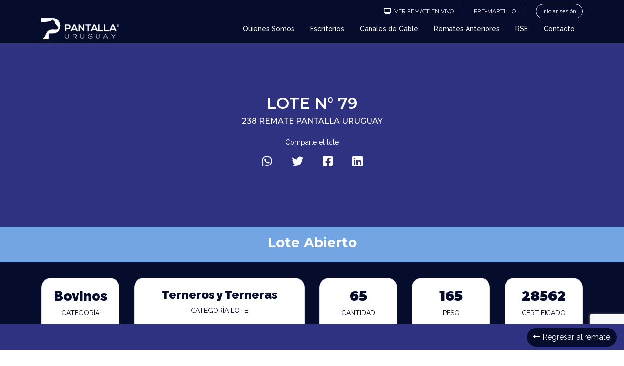

--- FILE ---
content_type: text/html; charset=UTF-8
request_url: https://www.pantallauruguay.com.uy/lote/15773-2/
body_size: 18087
content:

<!DOCTYPE html>
<html lang="es">
  <head>
    <meta charset="utf-8">
    <meta name="viewport" content="width=device-width, initial-scale=1, maximum-scale=1, user-scalable=no">
    <meta name="description" content="Negocios Rurales">    
    <title>Pantalla Uruguay</title>

    <!-- Global site tag (gtag.js) - Google Analytics -->
    <script async src="https://www.googletagmanager.com/gtag/js?id=G-Y387GK3TT8"></script>
    <script>
      window.dataLayer = window.dataLayer || [];
      function gtag(){dataLayer.push(arguments);}
      gtag('js', new Date());

      gtag('config', 'G-Y387GK3TT8');
    </script>


    <meta name='robots' content='max-image-preview:large' />
	<style>img:is([sizes="auto" i], [sizes^="auto," i]) { contain-intrinsic-size: 3000px 1500px }</style>
	<link rel='dns-prefetch' href='//www.pantallauruguay.com.uy' />
<link rel='dns-prefetch' href='//cdn.jsdelivr.net' />
<link rel='dns-prefetch' href='//unpkg.com' />
<link rel='dns-prefetch' href='//cdnjs.cloudflare.com' />
<script type="text/javascript">
/* <![CDATA[ */
window._wpemojiSettings = {"baseUrl":"https:\/\/s.w.org\/images\/core\/emoji\/16.0.1\/72x72\/","ext":".png","svgUrl":"https:\/\/s.w.org\/images\/core\/emoji\/16.0.1\/svg\/","svgExt":".svg","source":{"concatemoji":"https:\/\/www.pantallauruguay.com.uy\/wp-includes\/js\/wp-emoji-release.min.js?ver=6.8.3"}};
/*! This file is auto-generated */
!function(s,n){var o,i,e;function c(e){try{var t={supportTests:e,timestamp:(new Date).valueOf()};sessionStorage.setItem(o,JSON.stringify(t))}catch(e){}}function p(e,t,n){e.clearRect(0,0,e.canvas.width,e.canvas.height),e.fillText(t,0,0);var t=new Uint32Array(e.getImageData(0,0,e.canvas.width,e.canvas.height).data),a=(e.clearRect(0,0,e.canvas.width,e.canvas.height),e.fillText(n,0,0),new Uint32Array(e.getImageData(0,0,e.canvas.width,e.canvas.height).data));return t.every(function(e,t){return e===a[t]})}function u(e,t){e.clearRect(0,0,e.canvas.width,e.canvas.height),e.fillText(t,0,0);for(var n=e.getImageData(16,16,1,1),a=0;a<n.data.length;a++)if(0!==n.data[a])return!1;return!0}function f(e,t,n,a){switch(t){case"flag":return n(e,"\ud83c\udff3\ufe0f\u200d\u26a7\ufe0f","\ud83c\udff3\ufe0f\u200b\u26a7\ufe0f")?!1:!n(e,"\ud83c\udde8\ud83c\uddf6","\ud83c\udde8\u200b\ud83c\uddf6")&&!n(e,"\ud83c\udff4\udb40\udc67\udb40\udc62\udb40\udc65\udb40\udc6e\udb40\udc67\udb40\udc7f","\ud83c\udff4\u200b\udb40\udc67\u200b\udb40\udc62\u200b\udb40\udc65\u200b\udb40\udc6e\u200b\udb40\udc67\u200b\udb40\udc7f");case"emoji":return!a(e,"\ud83e\udedf")}return!1}function g(e,t,n,a){var r="undefined"!=typeof WorkerGlobalScope&&self instanceof WorkerGlobalScope?new OffscreenCanvas(300,150):s.createElement("canvas"),o=r.getContext("2d",{willReadFrequently:!0}),i=(o.textBaseline="top",o.font="600 32px Arial",{});return e.forEach(function(e){i[e]=t(o,e,n,a)}),i}function t(e){var t=s.createElement("script");t.src=e,t.defer=!0,s.head.appendChild(t)}"undefined"!=typeof Promise&&(o="wpEmojiSettingsSupports",i=["flag","emoji"],n.supports={everything:!0,everythingExceptFlag:!0},e=new Promise(function(e){s.addEventListener("DOMContentLoaded",e,{once:!0})}),new Promise(function(t){var n=function(){try{var e=JSON.parse(sessionStorage.getItem(o));if("object"==typeof e&&"number"==typeof e.timestamp&&(new Date).valueOf()<e.timestamp+604800&&"object"==typeof e.supportTests)return e.supportTests}catch(e){}return null}();if(!n){if("undefined"!=typeof Worker&&"undefined"!=typeof OffscreenCanvas&&"undefined"!=typeof URL&&URL.createObjectURL&&"undefined"!=typeof Blob)try{var e="postMessage("+g.toString()+"("+[JSON.stringify(i),f.toString(),p.toString(),u.toString()].join(",")+"));",a=new Blob([e],{type:"text/javascript"}),r=new Worker(URL.createObjectURL(a),{name:"wpTestEmojiSupports"});return void(r.onmessage=function(e){c(n=e.data),r.terminate(),t(n)})}catch(e){}c(n=g(i,f,p,u))}t(n)}).then(function(e){for(var t in e)n.supports[t]=e[t],n.supports.everything=n.supports.everything&&n.supports[t],"flag"!==t&&(n.supports.everythingExceptFlag=n.supports.everythingExceptFlag&&n.supports[t]);n.supports.everythingExceptFlag=n.supports.everythingExceptFlag&&!n.supports.flag,n.DOMReady=!1,n.readyCallback=function(){n.DOMReady=!0}}).then(function(){return e}).then(function(){var e;n.supports.everything||(n.readyCallback(),(e=n.source||{}).concatemoji?t(e.concatemoji):e.wpemoji&&e.twemoji&&(t(e.twemoji),t(e.wpemoji)))}))}((window,document),window._wpemojiSettings);
/* ]]> */
</script>
<style id='wp-emoji-styles-inline-css' type='text/css'>

	img.wp-smiley, img.emoji {
		display: inline !important;
		border: none !important;
		box-shadow: none !important;
		height: 1em !important;
		width: 1em !important;
		margin: 0 0.07em !important;
		vertical-align: -0.1em !important;
		background: none !important;
		padding: 0 !important;
	}
</style>
<link rel='stylesheet' id='wp-block-library-css' href='https://www.pantallauruguay.com.uy/wp-includes/css/dist/block-library/style.min.css?ver=6.8.3' type='text/css' media='all' />
<style id='classic-theme-styles-inline-css' type='text/css'>
/*! This file is auto-generated */
.wp-block-button__link{color:#fff;background-color:#32373c;border-radius:9999px;box-shadow:none;text-decoration:none;padding:calc(.667em + 2px) calc(1.333em + 2px);font-size:1.125em}.wp-block-file__button{background:#32373c;color:#fff;text-decoration:none}
</style>
<style id='global-styles-inline-css' type='text/css'>
:root{--wp--preset--aspect-ratio--square: 1;--wp--preset--aspect-ratio--4-3: 4/3;--wp--preset--aspect-ratio--3-4: 3/4;--wp--preset--aspect-ratio--3-2: 3/2;--wp--preset--aspect-ratio--2-3: 2/3;--wp--preset--aspect-ratio--16-9: 16/9;--wp--preset--aspect-ratio--9-16: 9/16;--wp--preset--color--black: #000000;--wp--preset--color--cyan-bluish-gray: #abb8c3;--wp--preset--color--white: #ffffff;--wp--preset--color--pale-pink: #f78da7;--wp--preset--color--vivid-red: #cf2e2e;--wp--preset--color--luminous-vivid-orange: #ff6900;--wp--preset--color--luminous-vivid-amber: #fcb900;--wp--preset--color--light-green-cyan: #7bdcb5;--wp--preset--color--vivid-green-cyan: #00d084;--wp--preset--color--pale-cyan-blue: #8ed1fc;--wp--preset--color--vivid-cyan-blue: #0693e3;--wp--preset--color--vivid-purple: #9b51e0;--wp--preset--gradient--vivid-cyan-blue-to-vivid-purple: linear-gradient(135deg,rgba(6,147,227,1) 0%,rgb(155,81,224) 100%);--wp--preset--gradient--light-green-cyan-to-vivid-green-cyan: linear-gradient(135deg,rgb(122,220,180) 0%,rgb(0,208,130) 100%);--wp--preset--gradient--luminous-vivid-amber-to-luminous-vivid-orange: linear-gradient(135deg,rgba(252,185,0,1) 0%,rgba(255,105,0,1) 100%);--wp--preset--gradient--luminous-vivid-orange-to-vivid-red: linear-gradient(135deg,rgba(255,105,0,1) 0%,rgb(207,46,46) 100%);--wp--preset--gradient--very-light-gray-to-cyan-bluish-gray: linear-gradient(135deg,rgb(238,238,238) 0%,rgb(169,184,195) 100%);--wp--preset--gradient--cool-to-warm-spectrum: linear-gradient(135deg,rgb(74,234,220) 0%,rgb(151,120,209) 20%,rgb(207,42,186) 40%,rgb(238,44,130) 60%,rgb(251,105,98) 80%,rgb(254,248,76) 100%);--wp--preset--gradient--blush-light-purple: linear-gradient(135deg,rgb(255,206,236) 0%,rgb(152,150,240) 100%);--wp--preset--gradient--blush-bordeaux: linear-gradient(135deg,rgb(254,205,165) 0%,rgb(254,45,45) 50%,rgb(107,0,62) 100%);--wp--preset--gradient--luminous-dusk: linear-gradient(135deg,rgb(255,203,112) 0%,rgb(199,81,192) 50%,rgb(65,88,208) 100%);--wp--preset--gradient--pale-ocean: linear-gradient(135deg,rgb(255,245,203) 0%,rgb(182,227,212) 50%,rgb(51,167,181) 100%);--wp--preset--gradient--electric-grass: linear-gradient(135deg,rgb(202,248,128) 0%,rgb(113,206,126) 100%);--wp--preset--gradient--midnight: linear-gradient(135deg,rgb(2,3,129) 0%,rgb(40,116,252) 100%);--wp--preset--font-size--small: 13px;--wp--preset--font-size--medium: 20px;--wp--preset--font-size--large: 36px;--wp--preset--font-size--x-large: 42px;--wp--preset--spacing--20: 0.44rem;--wp--preset--spacing--30: 0.67rem;--wp--preset--spacing--40: 1rem;--wp--preset--spacing--50: 1.5rem;--wp--preset--spacing--60: 2.25rem;--wp--preset--spacing--70: 3.38rem;--wp--preset--spacing--80: 5.06rem;--wp--preset--shadow--natural: 6px 6px 9px rgba(0, 0, 0, 0.2);--wp--preset--shadow--deep: 12px 12px 50px rgba(0, 0, 0, 0.4);--wp--preset--shadow--sharp: 6px 6px 0px rgba(0, 0, 0, 0.2);--wp--preset--shadow--outlined: 6px 6px 0px -3px rgba(255, 255, 255, 1), 6px 6px rgba(0, 0, 0, 1);--wp--preset--shadow--crisp: 6px 6px 0px rgba(0, 0, 0, 1);}:where(.is-layout-flex){gap: 0.5em;}:where(.is-layout-grid){gap: 0.5em;}body .is-layout-flex{display: flex;}.is-layout-flex{flex-wrap: wrap;align-items: center;}.is-layout-flex > :is(*, div){margin: 0;}body .is-layout-grid{display: grid;}.is-layout-grid > :is(*, div){margin: 0;}:where(.wp-block-columns.is-layout-flex){gap: 2em;}:where(.wp-block-columns.is-layout-grid){gap: 2em;}:where(.wp-block-post-template.is-layout-flex){gap: 1.25em;}:where(.wp-block-post-template.is-layout-grid){gap: 1.25em;}.has-black-color{color: var(--wp--preset--color--black) !important;}.has-cyan-bluish-gray-color{color: var(--wp--preset--color--cyan-bluish-gray) !important;}.has-white-color{color: var(--wp--preset--color--white) !important;}.has-pale-pink-color{color: var(--wp--preset--color--pale-pink) !important;}.has-vivid-red-color{color: var(--wp--preset--color--vivid-red) !important;}.has-luminous-vivid-orange-color{color: var(--wp--preset--color--luminous-vivid-orange) !important;}.has-luminous-vivid-amber-color{color: var(--wp--preset--color--luminous-vivid-amber) !important;}.has-light-green-cyan-color{color: var(--wp--preset--color--light-green-cyan) !important;}.has-vivid-green-cyan-color{color: var(--wp--preset--color--vivid-green-cyan) !important;}.has-pale-cyan-blue-color{color: var(--wp--preset--color--pale-cyan-blue) !important;}.has-vivid-cyan-blue-color{color: var(--wp--preset--color--vivid-cyan-blue) !important;}.has-vivid-purple-color{color: var(--wp--preset--color--vivid-purple) !important;}.has-black-background-color{background-color: var(--wp--preset--color--black) !important;}.has-cyan-bluish-gray-background-color{background-color: var(--wp--preset--color--cyan-bluish-gray) !important;}.has-white-background-color{background-color: var(--wp--preset--color--white) !important;}.has-pale-pink-background-color{background-color: var(--wp--preset--color--pale-pink) !important;}.has-vivid-red-background-color{background-color: var(--wp--preset--color--vivid-red) !important;}.has-luminous-vivid-orange-background-color{background-color: var(--wp--preset--color--luminous-vivid-orange) !important;}.has-luminous-vivid-amber-background-color{background-color: var(--wp--preset--color--luminous-vivid-amber) !important;}.has-light-green-cyan-background-color{background-color: var(--wp--preset--color--light-green-cyan) !important;}.has-vivid-green-cyan-background-color{background-color: var(--wp--preset--color--vivid-green-cyan) !important;}.has-pale-cyan-blue-background-color{background-color: var(--wp--preset--color--pale-cyan-blue) !important;}.has-vivid-cyan-blue-background-color{background-color: var(--wp--preset--color--vivid-cyan-blue) !important;}.has-vivid-purple-background-color{background-color: var(--wp--preset--color--vivid-purple) !important;}.has-black-border-color{border-color: var(--wp--preset--color--black) !important;}.has-cyan-bluish-gray-border-color{border-color: var(--wp--preset--color--cyan-bluish-gray) !important;}.has-white-border-color{border-color: var(--wp--preset--color--white) !important;}.has-pale-pink-border-color{border-color: var(--wp--preset--color--pale-pink) !important;}.has-vivid-red-border-color{border-color: var(--wp--preset--color--vivid-red) !important;}.has-luminous-vivid-orange-border-color{border-color: var(--wp--preset--color--luminous-vivid-orange) !important;}.has-luminous-vivid-amber-border-color{border-color: var(--wp--preset--color--luminous-vivid-amber) !important;}.has-light-green-cyan-border-color{border-color: var(--wp--preset--color--light-green-cyan) !important;}.has-vivid-green-cyan-border-color{border-color: var(--wp--preset--color--vivid-green-cyan) !important;}.has-pale-cyan-blue-border-color{border-color: var(--wp--preset--color--pale-cyan-blue) !important;}.has-vivid-cyan-blue-border-color{border-color: var(--wp--preset--color--vivid-cyan-blue) !important;}.has-vivid-purple-border-color{border-color: var(--wp--preset--color--vivid-purple) !important;}.has-vivid-cyan-blue-to-vivid-purple-gradient-background{background: var(--wp--preset--gradient--vivid-cyan-blue-to-vivid-purple) !important;}.has-light-green-cyan-to-vivid-green-cyan-gradient-background{background: var(--wp--preset--gradient--light-green-cyan-to-vivid-green-cyan) !important;}.has-luminous-vivid-amber-to-luminous-vivid-orange-gradient-background{background: var(--wp--preset--gradient--luminous-vivid-amber-to-luminous-vivid-orange) !important;}.has-luminous-vivid-orange-to-vivid-red-gradient-background{background: var(--wp--preset--gradient--luminous-vivid-orange-to-vivid-red) !important;}.has-very-light-gray-to-cyan-bluish-gray-gradient-background{background: var(--wp--preset--gradient--very-light-gray-to-cyan-bluish-gray) !important;}.has-cool-to-warm-spectrum-gradient-background{background: var(--wp--preset--gradient--cool-to-warm-spectrum) !important;}.has-blush-light-purple-gradient-background{background: var(--wp--preset--gradient--blush-light-purple) !important;}.has-blush-bordeaux-gradient-background{background: var(--wp--preset--gradient--blush-bordeaux) !important;}.has-luminous-dusk-gradient-background{background: var(--wp--preset--gradient--luminous-dusk) !important;}.has-pale-ocean-gradient-background{background: var(--wp--preset--gradient--pale-ocean) !important;}.has-electric-grass-gradient-background{background: var(--wp--preset--gradient--electric-grass) !important;}.has-midnight-gradient-background{background: var(--wp--preset--gradient--midnight) !important;}.has-small-font-size{font-size: var(--wp--preset--font-size--small) !important;}.has-medium-font-size{font-size: var(--wp--preset--font-size--medium) !important;}.has-large-font-size{font-size: var(--wp--preset--font-size--large) !important;}.has-x-large-font-size{font-size: var(--wp--preset--font-size--x-large) !important;}
:where(.wp-block-post-template.is-layout-flex){gap: 1.25em;}:where(.wp-block-post-template.is-layout-grid){gap: 1.25em;}
:where(.wp-block-columns.is-layout-flex){gap: 2em;}:where(.wp-block-columns.is-layout-grid){gap: 2em;}
:root :where(.wp-block-pullquote){font-size: 1.5em;line-height: 1.6;}
</style>
<link rel='stylesheet' id='contact-form-7-css' href='https://www.pantallauruguay.com.uy/wp-content/plugins/contact-form-7/includes/css/styles.css?ver=6.1.2' type='text/css' media='all' />
<link rel='stylesheet' id='style-css' href='https://www.pantallauruguay.com.uy/wp-content/themes/sistema_pantalla_uruguay/style.css?ver=6.8.3' type='text/css' media='all' />
<link rel='stylesheet' id='bootstrap-css' href='https://www.pantallauruguay.com.uy/wp-content/themes/sistema_pantalla_uruguay/libs/bootstrap/css/bootstrap.css?ver=4.4.1' type='text/css' media='all' />
<link rel='stylesheet' id='fontawesome-css' href='https://www.pantallauruguay.com.uy/wp-content/themes/sistema_pantalla_uruguay/fontawesome/css/all.min.css?ver=3.0.1' type='text/css' media='all' />
<link rel='stylesheet' id='aos_css-css' href='https://unpkg.com/aos@2.3.1/dist/aos.css?ver=1.0' type='text/css' media='all' />
<link rel='stylesheet' id='flickity_css-css' href='https://unpkg.com/flickity@2.3.0/dist/flickity.css?ver=1.0' type='text/css' media='all' />
<link rel='stylesheet' id='dtb4-css' href='https://www.pantallauruguay.com.uy/wp-content/themes/sistema_pantalla_uruguay/libs/datatable/css/dataTables.bootstrap4.min.css?ver=1.0.0' type='text/css' media='all' />
<link rel='stylesheet' id='rdtb4-css' href='https://www.pantallauruguay.com.uy/wp-content/themes/sistema_pantalla_uruguay/libs/datatable/css/responsive.bootstrap4.min.css?ver=1.0.0' type='text/css' media='all' />
<link rel='stylesheet' id='dtbb4-css' href='https://www.pantallauruguay.com.uy/wp-content/themes/sistema_pantalla_uruguay/libs/datatable/css/buttons.bootstrap4.min.css?ver=1.0.0' type='text/css' media='all' />
<link rel='stylesheet' id='um_estilos-css' href='https://www.pantallauruguay.com.uy/wp-content/themes/sistema_pantalla_uruguay/libs/um_estilos.css?ver=1.0.0' type='text/css' media='all' />
<link rel='stylesheet' id='grafica-css' href='https://cdnjs.cloudflare.com/ajax/libs/morris.js/0.5.1/morris.css?ver=6.8.3' type='text/css' media='all' />
<link rel='stylesheet' id='venobox-css' href='https://www.pantallauruguay.com.uy/wp-content/themes/sistema_pantalla_uruguay/libs/venobox/venobox.css?ver=3.0.1' type='text/css' media='all' />
<link rel='stylesheet' id='calendar-css' href='https://www.pantallauruguay.com.uy/wp-content/themes/sistema_pantalla_uruguay/libs/css/main.css?ver=1.0.1' type='text/css' media='all' />
<link rel='stylesheet' id='swetalertCSS-css' href='https://www.pantallauruguay.com.uy/wp-content/themes/sistema_pantalla_uruguay/libs/sweetalert2/sweetalert2.css?ver=1.0.1' type='text/css' media='all' />
<link rel='stylesheet' id='estilos-css' href='https://www.pantallauruguay.com.uy/wp-content/themes/sistema_pantalla_uruguay/libs/css/estilos.css?ver=1.0.1' type='text/css' media='all' />
<link rel='stylesheet' id='estileto-css' href='https://www.pantallauruguay.com.uy/wp-content/themes/sistema_pantalla_uruguay/libs/css/estileto.css?ver=1.0.0' type='text/css' media='all' />
<link rel='stylesheet' id='dashboardCSS-css' href='https://www.pantallauruguay.com.uy/wp-content/themes/sistema_pantalla_uruguay/libs/css/dashboard.css?ver=1.0.0' type='text/css' media='all' />
<link rel='stylesheet' id='slick-css-css' href='https://cdn.jsdelivr.net/npm/slick-carousel@1.8.1/slick/slick.css?ver=6.8.3' type='text/css' media='all' />
<link rel='stylesheet' id='slick-theme-css-css' href='https://cdn.jsdelivr.net/npm/slick-carousel@1.8.1/slick/slick-theme.css?ver=6.8.3' type='text/css' media='all' />
<link rel='stylesheet' id='dashicons-css' href='https://www.pantallauruguay.com.uy/wp-includes/css/dashicons.min.css?ver=6.8.3' type='text/css' media='all' />
<link rel='stylesheet' id='acf-global-css' href='https://www.pantallauruguay.com.uy/wp-content/plugins/advanced-custom-fields-pro/assets/build/css/acf-global.css?ver=6.2.7' type='text/css' media='all' />
<link rel='stylesheet' id='acf-input-css' href='https://www.pantallauruguay.com.uy/wp-content/plugins/advanced-custom-fields-pro/assets/build/css/acf-input.css?ver=6.2.7' type='text/css' media='all' />
<link rel='stylesheet' id='acf-pro-input-css' href='https://www.pantallauruguay.com.uy/wp-content/plugins/advanced-custom-fields-pro/assets/build/css/pro/acf-pro-input.css?ver=6.2.7' type='text/css' media='all' />
<link rel='stylesheet' id='select2-css' href='https://www.pantallauruguay.com.uy/wp-content/plugins/ultimate-member/assets/libs/select2/select2.min.css?ver=4.0.13' type='text/css' media='all' />
<link rel='stylesheet' id='acf-datepicker-css' href='https://www.pantallauruguay.com.uy/wp-content/plugins/advanced-custom-fields-pro/assets/inc/datepicker/jquery-ui.min.css?ver=1.11.4' type='text/css' media='all' />
<link rel='stylesheet' id='acf-timepicker-css' href='https://www.pantallauruguay.com.uy/wp-content/plugins/advanced-custom-fields-pro/assets/inc/timepicker/jquery-ui-timepicker-addon.min.css?ver=1.6.1' type='text/css' media='all' />
<link rel='stylesheet' id='wp-color-picker-css' href='https://www.pantallauruguay.com.uy/wp-admin/css/color-picker.min.css?ver=6.8.3' type='text/css' media='all' />
<link rel='stylesheet' id='acf-extended-input-css' href='https://www.pantallauruguay.com.uy/wp-content/plugins/acf-extended/assets/css/acfe-input.min.css?ver=0.9.1.1' type='text/css' media='all' />
<link rel='stylesheet' id='acf-extended-css' href='https://www.pantallauruguay.com.uy/wp-content/plugins/acf-extended/assets/css/acfe.min.css?ver=0.9.1.1' type='text/css' media='all' />
<link rel='stylesheet' id='um_modal-css' href='https://www.pantallauruguay.com.uy/wp-content/plugins/ultimate-member/assets/css/um-modal.min.css?ver=2.10.6' type='text/css' media='all' />
<link rel='stylesheet' id='um_ui-css' href='https://www.pantallauruguay.com.uy/wp-content/plugins/ultimate-member/assets/libs/jquery-ui/jquery-ui.min.css?ver=1.13.2' type='text/css' media='all' />
<link rel='stylesheet' id='um_tipsy-css' href='https://www.pantallauruguay.com.uy/wp-content/plugins/ultimate-member/assets/libs/tipsy/tipsy.min.css?ver=1.0.0a' type='text/css' media='all' />
<link rel='stylesheet' id='um_raty-css' href='https://www.pantallauruguay.com.uy/wp-content/plugins/ultimate-member/assets/libs/raty/um-raty.min.css?ver=2.6.0' type='text/css' media='all' />
<link rel='stylesheet' id='um_fileupload-css' href='https://www.pantallauruguay.com.uy/wp-content/plugins/ultimate-member/assets/css/um-fileupload.min.css?ver=2.10.6' type='text/css' media='all' />
<link rel='stylesheet' id='um_confirm-css' href='https://www.pantallauruguay.com.uy/wp-content/plugins/ultimate-member/assets/libs/um-confirm/um-confirm.min.css?ver=1.0' type='text/css' media='all' />
<link rel='stylesheet' id='um_datetime-css' href='https://www.pantallauruguay.com.uy/wp-content/plugins/ultimate-member/assets/libs/pickadate/default.min.css?ver=3.6.2' type='text/css' media='all' />
<link rel='stylesheet' id='um_datetime_date-css' href='https://www.pantallauruguay.com.uy/wp-content/plugins/ultimate-member/assets/libs/pickadate/default.date.min.css?ver=3.6.2' type='text/css' media='all' />
<link rel='stylesheet' id='um_datetime_time-css' href='https://www.pantallauruguay.com.uy/wp-content/plugins/ultimate-member/assets/libs/pickadate/default.time.min.css?ver=3.6.2' type='text/css' media='all' />
<link rel='stylesheet' id='um_fonticons_ii-css' href='https://www.pantallauruguay.com.uy/wp-content/plugins/ultimate-member/assets/libs/legacy/fonticons/fonticons-ii.min.css?ver=2.10.6' type='text/css' media='all' />
<link rel='stylesheet' id='um_fonticons_fa-css' href='https://www.pantallauruguay.com.uy/wp-content/plugins/ultimate-member/assets/libs/legacy/fonticons/fonticons-fa.min.css?ver=2.10.6' type='text/css' media='all' />
<link rel='stylesheet' id='um_fontawesome-css' href='https://www.pantallauruguay.com.uy/wp-content/plugins/ultimate-member/assets/css/um-fontawesome.min.css?ver=6.5.2' type='text/css' media='all' />
<link rel='stylesheet' id='um_common-css' href='https://www.pantallauruguay.com.uy/wp-content/plugins/ultimate-member/assets/css/common.min.css?ver=2.10.6' type='text/css' media='all' />
<link rel='stylesheet' id='um_responsive-css' href='https://www.pantallauruguay.com.uy/wp-content/plugins/ultimate-member/assets/css/um-responsive.min.css?ver=2.10.6' type='text/css' media='all' />
<link rel='stylesheet' id='um_styles-css' href='https://www.pantallauruguay.com.uy/wp-content/plugins/ultimate-member/assets/css/um-styles.min.css?ver=2.10.6' type='text/css' media='all' />
<link rel='stylesheet' id='um_crop-css' href='https://www.pantallauruguay.com.uy/wp-content/plugins/ultimate-member/assets/libs/cropper/cropper.min.css?ver=1.6.1' type='text/css' media='all' />
<link rel='stylesheet' id='um_profile-css' href='https://www.pantallauruguay.com.uy/wp-content/plugins/ultimate-member/assets/css/um-profile.min.css?ver=2.10.6' type='text/css' media='all' />
<link rel='stylesheet' id='um_account-css' href='https://www.pantallauruguay.com.uy/wp-content/plugins/ultimate-member/assets/css/um-account.min.css?ver=2.10.6' type='text/css' media='all' />
<link rel='stylesheet' id='um_misc-css' href='https://www.pantallauruguay.com.uy/wp-content/plugins/ultimate-member/assets/css/um-misc.min.css?ver=2.10.6' type='text/css' media='all' />
<link rel='stylesheet' id='um_default_css-css' href='https://www.pantallauruguay.com.uy/wp-content/plugins/ultimate-member/assets/css/um-old-default.min.css?ver=2.10.6' type='text/css' media='all' />
<script type="text/javascript" src="https://www.pantallauruguay.com.uy/wp-includes/js/dist/hooks.min.js?ver=4d63a3d491d11ffd8ac6" id="wp-hooks-js"></script>
<script type="text/javascript" src="https://www.pantallauruguay.com.uy/wp-includes/js/dist/i18n.min.js?ver=5e580eb46a90c2b997e6" id="wp-i18n-js"></script>
<script type="text/javascript" id="wp-i18n-js-after">
/* <![CDATA[ */
wp.i18n.setLocaleData( { 'text direction\u0004ltr': [ 'ltr' ] } );
/* ]]> */
</script>
<script type="text/javascript" src="https://www.pantallauruguay.com.uy/wp-includes/js/jquery/jquery.min.js?ver=3.7.1" id="jquery-core-js"></script>
<script type="text/javascript" src="https://www.pantallauruguay.com.uy/wp-includes/js/jquery/jquery-migrate.min.js?ver=3.4.1" id="jquery-migrate-js"></script>
<script type="text/javascript" src="https://www.pantallauruguay.com.uy/wp-includes/js/jquery/ui/core.min.js?ver=1.13.3" id="jquery-ui-core-js"></script>
<script type="text/javascript" src="https://www.pantallauruguay.com.uy/wp-includes/js/jquery/ui/mouse.min.js?ver=1.13.3" id="jquery-ui-mouse-js"></script>
<script type="text/javascript" src="https://www.pantallauruguay.com.uy/wp-includes/js/jquery/ui/sortable.min.js?ver=1.13.3" id="jquery-ui-sortable-js"></script>
<script type="text/javascript" src="https://www.pantallauruguay.com.uy/wp-includes/js/jquery/ui/resizable.min.js?ver=1.13.3" id="jquery-ui-resizable-js"></script>
<script type="text/javascript" id="acf-js-extra">
/* <![CDATA[ */
var acfL10n = {"Are you sure?":"\u00bfEst\u00e1s seguro?","Yes":"S\u00ed","Remove":"Quitar","Cancel":"Cancelar","The changes you made will be lost if you navigate away from this page":"Los cambios que has realizado se perder\u00e1n si navegas hacia otra p\u00e1gina","Validation successful":"Validaci\u00f3n correcta","Validation failed":"Validaci\u00f3n fallida","1 field requires attention":"1 campo requiere atenci\u00f3n","%d fields require attention":"%d campos requieren atenci\u00f3n","Edit field group":"Editar grupo de campos","Select Image":"Seleccionar imagen","Edit Image":"Editar imagen","Update Image":"Actualizar imagen","All images":"Todas las im\u00e1genes","Select File":"Seleccionar archivo","Edit File":"Editar archivo","Update File":"Actualizar archivo","Maximum values reached ( {max} values )":"Valores m\u00e1ximos alcanzados ( {max} valores )","Loading":"Cargando","No matches found":"No se han encontrado coincidencias","Sorry, this browser does not support geolocation":"Lo siento, este navegador no es compatible con la geolocalizaci\u00f3n","Maximum rows reached ({max} rows)":"M\u00e1ximo de filas alcanzado ({max} rows)","Error loading page":"Error al cargar la p\u00e1gina","layout":"dise\u00f1o","layouts":"dise\u00f1os","Fields":"Campos","This field requires at least {min} {label} {identifier}":"Este campo requiere al menos {min} {label} {identifier}","This field has a limit of {max} {label} {identifier}":"Este campo tiene un l\u00edmite de la etiqueta de la etiqueta de la etiqueta de la etiqueta.","{available} {label} {identifier} available (max {max})":"{available} {label} {identifier} disponible (max {max})","{required} {label} {identifier} required (min {min})":"{required} {label} {identifier} requerido (min {min})","Flexible Content requires at least 1 layout":"El Contenido Flexible requiere por lo menos 1 layout","Add Image to Gallery":"Agregar Imagen a Galer\u00eda","Maximum selection reached":"Selecci\u00f3n m\u00e1xima alcanzada","Select.verb":"Selecciona","Edit.verb":"Editar","Update.verb":"Actualizar","Uploaded to this post":"Subido a esta publicaci\u00f3n","Expand Details":"Ampliar detalles","Collapse Details":"Contraer detalles","Restricted":"Restringido"};
/* ]]> */
</script>
<script type="text/javascript" src="https://www.pantallauruguay.com.uy/wp-content/plugins/advanced-custom-fields-pro/assets/build/js/acf.min.js?ver=6.2.7" id="acf-js"></script>
<script type="text/javascript" src="https://www.pantallauruguay.com.uy/wp-content/plugins/advanced-custom-fields-pro/assets/build/js/acf-input.min.js?ver=6.2.7" id="acf-input-js"></script>
<script type="text/javascript" src="https://www.pantallauruguay.com.uy/wp-content/plugins/advanced-custom-fields-pro/assets/build/js/pro/acf-pro-input.min.js?ver=6.2.7" id="acf-pro-input-js"></script>
<script type="text/javascript" src="https://www.pantallauruguay.com.uy/wp-content/plugins/advanced-custom-fields-pro/assets/build/js/pro/acf-pro-ui-options-page.min.js?ver=6.2.7" id="acf-pro-ui-options-page-js"></script>
<script type="text/javascript" src="https://www.pantallauruguay.com.uy/wp-includes/js/jquery/ui/datepicker.min.js?ver=1.13.3" id="jquery-ui-datepicker-js"></script>
<script type="text/javascript" id="jquery-ui-datepicker-js-after">
/* <![CDATA[ */
jQuery(function(jQuery){jQuery.datepicker.setDefaults({"closeText":"Cerrar","currentText":"Hoy","monthNames":["enero","febrero","marzo","abril","mayo","junio","julio","agosto","septiembre","octubre","noviembre","diciembre"],"monthNamesShort":["Ene","Feb","Mar","Abr","May","Jun","Jul","Ago","Sep","Oct","Nov","Dic"],"nextText":"Siguiente","prevText":"Anterior","dayNames":["domingo","lunes","martes","mi\u00e9rcoles","jueves","viernes","s\u00e1bado"],"dayNamesShort":["Dom","Lun","Mar","Mi\u00e9","Jue","Vie","S\u00e1b"],"dayNamesMin":["D","L","M","X","J","V","S"],"dateFormat":"dd\/mm\/yy","firstDay":1,"isRTL":false});});
/* ]]> */
</script>
<script type="text/javascript" src="https://www.pantallauruguay.com.uy/wp-content/plugins/advanced-custom-fields-pro/assets/inc/timepicker/jquery-ui-timepicker-addon.min.js?ver=1.6.1" id="acf-timepicker-js"></script>
<script type="text/javascript" src="https://www.pantallauruguay.com.uy/wp-includes/js/jquery/ui/draggable.min.js?ver=1.13.3" id="jquery-ui-draggable-js"></script>
<script type="text/javascript" src="https://www.pantallauruguay.com.uy/wp-includes/js/jquery/ui/slider.min.js?ver=1.13.3" id="jquery-ui-slider-js"></script>
<script type="text/javascript" src="https://www.pantallauruguay.com.uy/wp-includes/js/jquery/jquery.ui.touch-punch.js?ver=0.2.2" id="jquery-touch-punch-js"></script>
<script type="text/javascript" src="https://www.pantallauruguay.com.uy/wp-admin/js/iris.min.js?ver=1.0.7" id="iris-js"></script>
<script type="text/javascript" id="wp-color-picker-js-translations">
/* <![CDATA[ */
( function( domain, translations ) {
	var localeData = translations.locale_data[ domain ] || translations.locale_data.messages;
	localeData[""].domain = domain;
	wp.i18n.setLocaleData( localeData, domain );
} )( "default", {"translation-revision-date":"2025-11-12 21:16:09+0000","generator":"GlotPress\/4.0.3","domain":"messages","locale_data":{"messages":{"":{"domain":"messages","plural-forms":"nplurals=2; plural=n != 1;","lang":"es"},"Clear color":["Vaciar el color"],"Select default color":["Seleccionar el color por defecto"],"Select Color":["Seleccionar un color"],"Color value":["Valor del color"],"Clear":["Borrar"],"Default":["Por defecto"]}},"comment":{"reference":"wp-admin\/js\/color-picker.js"}} );
/* ]]> */
</script>
<script type="text/javascript" src="https://www.pantallauruguay.com.uy/wp-admin/js/color-picker.min.js?ver=6.8.3" id="wp-color-picker-js"></script>
<script type="text/javascript" src="https://www.pantallauruguay.com.uy/wp-content/plugins/advanced-custom-fields-pro/assets/inc/color-picker-alpha/wp-color-picker-alpha.js?ver=3.0.0" id="acf-color-picker-alpha-js"></script>
<script type="text/javascript" src="https://www.pantallauruguay.com.uy/wp-content/plugins/acf-extended/assets/js/acfe.min.js?ver=0.9.1.1" id="acf-extended-js"></script>
<script type="text/javascript" src="https://www.pantallauruguay.com.uy/wp-content/plugins/acf-extended/assets/js/acfe-input.min.js?ver=0.9.1.1" id="acf-extended-input-js"></script>
<script type="text/javascript" src="https://www.pantallauruguay.com.uy/wp-content/plugins/ultimate-member/assets/js/um-gdpr.min.js?ver=2.10.6" id="um-gdpr-js"></script>
<link rel="https://api.w.org/" href="https://www.pantallauruguay.com.uy/api-pu/" /><link rel="alternate" title="JSON" type="application/json" href="https://www.pantallauruguay.com.uy/api-pu/wp/v2/lote/15773" /><link rel="EditURI" type="application/rsd+xml" title="RSD" href="https://www.pantallauruguay.com.uy/xmlrpc.php?rsd" />
<meta name="generator" content="WordPress 6.8.3" />
<link rel="canonical" href="https://www.pantallauruguay.com.uy/lote/15773-2/" />
<link rel='shortlink' href='https://www.pantallauruguay.com.uy/?p=15773' />
<link rel="alternate" title="oEmbed (JSON)" type="application/json+oembed" href="https://www.pantallauruguay.com.uy/api-pu/oembed/1.0/embed?url=https%3A%2F%2Fwww.pantallauruguay.com.uy%2Flote%2F15773-2%2F" />
<link rel="alternate" title="oEmbed (XML)" type="text/xml+oembed" href="https://www.pantallauruguay.com.uy/api-pu/oembed/1.0/embed?url=https%3A%2F%2Fwww.pantallauruguay.com.uy%2Flote%2F15773-2%2F&#038;format=xml" />
<link rel="icon" href="https://www.pantallauruguay.com.uy/wp-content/uploads/2021/08/cropped-p_uruguay-5-1-32x32.jpeg" sizes="32x32" />
<link rel="icon" href="https://www.pantallauruguay.com.uy/wp-content/uploads/2021/08/cropped-p_uruguay-5-1-192x192.jpeg" sizes="192x192" />
<link rel="apple-touch-icon" href="https://www.pantallauruguay.com.uy/wp-content/uploads/2021/08/cropped-p_uruguay-5-1-180x180.jpeg" />
<meta name="msapplication-TileImage" content="https://www.pantallauruguay.com.uy/wp-content/uploads/2021/08/cropped-p_uruguay-5-1-270x270.jpeg" />
		<style type="text/css" id="wp-custom-css">
			.wpcf7 form.invalid .wpcf7-response-output, .wpcf7 form.unaccepted .wpcf7-response-output, .wpcf7 form.payment-required .wpcf7-response-output {
    border-color: #ffb900;
    color: white!important;
}

.wpcf7 form.sent .wpcf7-response-output {
    border-color: #46b450;
    color: white!important;
}


#wpcf7-f13154-p13267-o1 .wpcf7-response-output {
    border-color: #46b450;
    color: black!important;
}

#contacto{
	height: 100vh;
}		</style>
		  </head>

  <body data-rsssl=1>
            <header id="cabezal" class="container-fluid sticky-top px-0 mx-0  bg-azuloscuro d-print-none">
    

      <div class="container-fluid px-0 mx-0" id="topMenu">
        <div class="container pt-2">
          <div class="row d-none d-md-block">
            <div class="col-md-6 ml-md-auto">
              <ul class="nav justify-content-end">
                <!-- Button trigger modal -->
                <li class="nav-item"><a type="button" data-toggle="modal" data-target="#transmisionEnVivo" class="nav-link unstyled text-white"><i class="fas fa-tv mr-1"></i> VER REMATE EN VIVO </a></li>
                <li class="nav-item white-lines"><a class="nav-link unstyled text-white" href="https://www.pantallauruguay.com.uy/pre-martillo/"> PRE-MARTILLO </a></li>
                                <li class="nav-item"><a href="https://www.pantallauruguay.com.uy/iniciar-sesion/" class="btn btn-outline-light">Iniciar sesión</a></li>
                              </ul>
            </div>
          </div>
          <div class="row d-flex d-md-none">
            <div class="col-12">
            <ul class="nav justify-content-center">
                <!-- Button trigger modal -->
                <li class="nav-item"><a type="button" data-toggle="modal" data-target="#transmisionEnVivo" class="nav-link unstyled text-white"><i class="fas fa-tv mr-1"></i> VER REMATE EN VIVO </a></li>
                <li class="my-auto"><span class="text-white">|</span></li>
                <li class="nav-item"><a class="nav-link unstyled text-white" href="https://www.pantallauruguay.com.uy/pre-martillo/"> PRE-MARTILLO </a></li>
              </ul>
            </div>
          </div>
        </div>
      </div>

      <div class="container">
        <nav id="menu" class="navbar navbar-expand-md px-0 pt-0"> <!-- navbar-togglable navbar-expand-lg -->

              <a class="navbar-brand" href="https://www.pantallauruguay.com.uy/">

                <img src="https://www.pantallauruguay.com.uy/wp-content/themes/sistema_pantalla_uruguay/img/logoOriginal.png"
                class="d-inline-block align-top img-fluid" id="logo" width="160px;" alt="Logo Pantalla Uruguay" title="Pantalla Uruguay">

              </a>


              <button class="navbar-toggler navbar-toggler-right" type="button" data-toggle="collapse" data-target="#navbarNav" aria-controls="navbarNav" aria-expanded="false" aria-label="Toggle navigation">

                  <i class="fa fa-bars text-white"></i>

              </button>

              <div class="ml-auto d-none d-md-block" id="navbarNav">
                <ul id="menu-nav" class="navbar-nav ml-md-auto"><li id="menu-item-13336" class="menu-item menu-item-type-post_type menu-item-object-page menu-item-13336 nav-item mx-2 fw-500"><a class="nav-link text-white"href="https://www.pantallauruguay.com.uy/quienes-somos/">Quienes Somos</a></li>
<li id="menu-item-13335" class="menu-item menu-item-type-post_type menu-item-object-page menu-item-13335 nav-item mx-2 fw-500"><a class="nav-link text-white"href="https://www.pantallauruguay.com.uy/escritorios/">Escritorios</a></li>
<li id="menu-item-13334" class="menu-item menu-item-type-post_type menu-item-object-page menu-item-13334 nav-item mx-2 fw-500"><a class="nav-link text-white"href="https://www.pantallauruguay.com.uy/canales-de-cable/">Canales de Cable</a></li>
<li id="menu-item-13929" class="menu-item menu-item-type-post_type menu-item-object-page menu-item-13929 nav-item mx-2 fw-500"><a class="nav-link text-white"href="https://www.pantallauruguay.com.uy/remates-anteriores/">Remates Anteriores</a></li>
<li id="menu-item-13338" class="menu-item menu-item-type-post_type menu-item-object-page menu-item-13338 nav-item mx-2 fw-500"><a class="nav-link text-white"href="https://www.pantallauruguay.com.uy/rse/">RSE</a></li>
<li id="menu-item-13332" class="menu-item menu-item-type-post_type menu-item-object-page menu-item-13332 nav-item mx-2 fw-500"><a class="nav-link text-white"href="https://www.pantallauruguay.com.uy/contacto/">Contacto</a></li>
</ul>              </div>

        </nav> <!-- Menú de navegación -->
      </div> 

      <div class="collapse navbar-collapse py-5 py-md-0 bg-azuloscuro" id="navbarNav">

        <ul id="menu-nav" class="navbar-nav navbar-nav mx-auto mx-md-0 ml-0 ml-md-auto text-center text-md-right"><li class="menu-item menu-item-type-post_type menu-item-object-page menu-item-13336 nav-item mx-2 fw-500"><a class="nav-link text-white"href="https://www.pantallauruguay.com.uy/quienes-somos/">Quienes Somos</a></li>
<li class="menu-item menu-item-type-post_type menu-item-object-page menu-item-13335 nav-item mx-2 fw-500"><a class="nav-link text-white"href="https://www.pantallauruguay.com.uy/escritorios/">Escritorios</a></li>
<li class="menu-item menu-item-type-post_type menu-item-object-page menu-item-13334 nav-item mx-2 fw-500"><a class="nav-link text-white"href="https://www.pantallauruguay.com.uy/canales-de-cable/">Canales de Cable</a></li>
<li class="menu-item menu-item-type-post_type menu-item-object-page menu-item-13929 nav-item mx-2 fw-500"><a class="nav-link text-white"href="https://www.pantallauruguay.com.uy/remates-anteriores/">Remates Anteriores</a></li>
<li class="menu-item menu-item-type-post_type menu-item-object-page menu-item-13338 nav-item mx-2 fw-500"><a class="nav-link text-white"href="https://www.pantallauruguay.com.uy/rse/">RSE</a></li>
<li class="menu-item menu-item-type-post_type menu-item-object-page menu-item-13332 nav-item mx-2 fw-500"><a class="nav-link text-white"href="https://www.pantallauruguay.com.uy/contacto/">Contacto</a></li>
</ul>
        <div class="d-block d-md-none">
          <ul class="nav justify-content-center">
                          <li class="nav-item"><a href="https://www.pantallauruguay.com.uy/iniciar-sesion/" class="btn btn-outline-light br-30">Iniciar sesión</a></li>
                        </ul>
        </div>

      </div>
      
    </header>    <style type="text/css">
        .acf-map {
            width: 100%;
            height: 180px;
            border: #ccc solid 1px;
            margin: 0px 0;
        }

        .acf-map img {
        max-width: inherit !important;
        }
    </style>

    
    <section class="py-5 bg-azulclaro">
        <div class="container py-5">     
            <h1 class="text-center fw-700 fz-x1 text-uppercase text-white">
                            </h1>
            <h2 class="text-uppercase fw-600 text-center text-white ff-2">
                Lote N° 79            </h2>
                        <h6 class="text-white text-uppercase fw-500 text-center ff-2">238 Remate Pantalla Uruguay</h6>

            <div id="redesShare" class="mt-4 mb-3 mx-auto">
                                        <p class="mb-2 text-white text-center">Comparte el lote</p>
                    <ul class="nav justify-content-center list-unstyled list-inline list-social">
                        <li class="nav-link list-inline-item list-social-item iconos-redes">
                            <a class="" href="https://api.whatsapp.com/send?&text=Mira%20el%20Lote%20N°%2079%20categoría%20Terneros y Terneras%20disponible%20en%20el%20siguiente%20link%20https%3A%2F%2Fwww.pantallauruguay.com.uy%2Flote%2F15773-2%2F%20Cantidad%20de%20animales%20en%20el%20lote:65%20Ubicación%20del%20lote:Sarandí de Cuaró, 35 km al Sur y a 35 km de Ruta 4. " target="_blank">
                                <i class="fab fa-whatsapp f-iconL"></i>
                            </a>
                        </li>
                        <li class="nav-link list-inline-item list-social-item iconos-redes">
                            <a class="" href="https://twitter.com/intent/tweet?text=Lote%20N°%2079&amp;url=https%3A%2F%2Fwww.pantallauruguay.com.uy%2Flote%2F15773-2%2F&amp;via=PantallaUy" target="_blank">
                                <i class="fab fa-twitter f-iconL"></i>
                            </a>
                        </li>
                        <li class="nav-link list-inline-item list-social-item iconos-redes">
                            <a class="" href="https://www.facebook.com/sharer/sharer.php?u=https%3A%2F%2Fwww.pantallauruguay.com.uy%2Flote%2F15773-2%2F" target="_blank">
                                <i class="fab fa-facebook-square f-iconL"></i>
                            </a>
                        </li>
                        <li class="nav-link list-inline-item list-social-item iconos-redes">
                            <a class="" href="https://www.linkedin.com/sharing/share-offsite/?url=https%3A%2F%2Fwww.pantallauruguay.com.uy%2Flote%2F15773-2%2F&amp;title=Lote%20N°%2079" target="_blank">
                                <i class="fab fa-linkedin f-iconL"></i>
                            </a>
                        </li>
                    </ul>
            </div>  
        </div> 
                             
    </section>

    <section class="py-3 bg-celeste">
        <div class="container">
                    <h3 class="text-center text-white fw-700 ff-2">Lote Abierto</h3>        </div>
    </section>

    <section class="bg-azuloscuro" id="boxsLote">
        <div class="container py-4">
            <div class="row py-2">
                <div class="col-8 mx-auto col-md-2 mb-3">
                    <div class="card">
                        <div class="card-body text-center">
                            <h3 class="fw-900 fc-4">
                                Bovinos                            </h3>
                            <p class="text-uppercase fc-4">Categoría</p>
                        </div>
                    </div>
                </div>
                <div class="col-8 mx-auto col-md-4 mb-3">
                    <div class="card">
                        <div class="card-body text-center h-100">
                            <div class="my-auto">
                                <h4 class="fw-900 fc-4">
                                    Terneros y Terneras                                </h4>
                                <p class="text-uppercase fc-4">Categoría Lote</p>
                            </div>
                        </div>
                    </div>
                </div>
                <div class="col-8 mx-auto col-md-2 mb-3">
                    <div class="card">
                        <div class="card-body text-center">
                            <h3 class="fw-900 fc-4 ff-2">65</h3>
                            <p class="text-uppercase fc-4">Cantidad</p>
                        </div>
                    </div>
                </div>
                <div class="col-8 mx-auto col-md-2 mb-3">
                    <div class="card">
                        <div class="card-body text-center px-2">
                                                            <h3 class="fw-900 fc-4 ff-2">165</h3>
                                <p class="text-uppercase fc-4">Peso</p>
                                                    </div>
                    </div>
                </div>
                <div class="col-8 mx-auto col-md-2 mr-auto mb-3">
                    <div class="card">
                        <div class="card-body text-center">
                            <h3 class="fw-900 fc-4 ff-2">28562</h3>
                            <p class="text-uppercase fc-4">Certificado</p>
                        </div>
                    </div>
                </div>
            </div>
        </div>
    </section>
    
    <section class="mt-5" id="bloqueInformativo">

        <div class="container-fluid px-5">
            
            <div class="row">

                <div class="col-md-6">
                    
                    <div id="ubicacion" class="mt-3">
                        <div class="card">
                            <div class="card-body">
                                <div class="row py-3">
                                    <div class="col-md-6 mb-3 mb-md-0">
                                        
                                        <h4 class="fw-900 fc-4">Ubicación</h4>
                                        <p>Sarandí de Cuaró, 35 km al Sur y a 35 km de Ruta 4. </p>
                                        <h4 class="fw-900 fc-4">Departamento</h4>
                                        <p>
                                            Artigas                                        </p>
                                        <div class="mt-auto">
                                            <h4 class="fw-900 fc-4">Propietario</h4>
                                            <p class="text-uppercase">EDITH PAIVA</p>
                                        </div>
                                    </div>
                                    <div class="col-md-6">
                                                                                        <div class="acf-map" data-zoom="8">
                                                    <div class="marker" data-lat="-30.833333" data-lng="-56.75"></div>
                                                </div>
                                                                            </div>
                                </div>
                            </div>
                        </div>
                    </div>

                    <div id="observaciones" class="mt-3">
                        <div class="row">
                            <div class="col-12">
                                <div class="card py-3">
                                    <div class="card-body">
                                        <h4 class="fw-900 fc-4">Observaciones</h4>
                                                                                    <div>Ternerada mixta, mayoría Hereford y sus cruzas. De correcto desarrollo para su edad y de buenas estructuras en general. Como lote son desparejos por parición extendida y por haber 11 de 1 año en el lote. Ganado sano y manso, golpeado por la seca, pero bien criados por sus madres. Hay 13 más chicos de 90-115 kgs y 12 más grandes de más de 200 kgs. 2 con porte toruno. Son 36 machos y 29 hembras. </div>
                                         
                                    </div>  
                                </div>
                            </div>
                        </div>
                    </div>

                    <div id="información" class="mt-3 mb-4">
                        <div class="row">
                            <div class="col-12">
                                <div class="card py-3">
                                    <div class="card-body">
                                        <h4 class="fw-900 fc-4">Información</h4>
                                            <div class="table-responsive">
                                                <table class="table table-sm">
                                                    <tbody>
                                                                                                                                                                        <tr>
                                                            <td>Peso prom.</td>
                                                            <td class="ff-2">165 kg.</td>
                                                        </tr>
                                                                                                                                                                        <tr>
                                                            <td>Peso máx.</td>
                                                            <td class="ff-2">264 kg.</td>
                                                        </tr>
                                                                                                                                                                        <tr>
                                                            <td>Peso mín.</td>
                                                            <td class="ff-2">91 kg.</td>
                                                        </tr>
                                                                                                                                                                        <tr>
                                                            <td>% Pesada</td>
                                                            <td class="ff-2">60</td>
                                                        </tr>
                                                        
                                                        
                                                        
                                                        
                                                        
                                                        

                                                                                                                <tr>
                                                            <td>Destarado</td>
                                                            <td class="ff-2">NO</td>
                                                        </tr>
                                                                                                                
                                                                                                                <tr>
                                                            <td>Clase</td>
                                                            <td>Buena</td>
                                                        </tr>
                                                                                                                                                                        <tr>
                                                            <td>Estado</td>
                                                            <td>Bueno</td>
                                                        </tr>
                                                                                                                                                                        <tr>
                                                            <td>Estado repr.</td>
                                                            <td>Enteros</td>
                                                        </tr>
                                                        
                                                        
                                                        

                                                                                                                <tr>
                                                            <td>Enteros</td>
                                                            <td>36</td>
                                                        </tr>
                                                                                                                
                                                        <tr>
                                                            <td>Cantidad y Raza</td>
                                                            <td>
                                                                                                                                                <span class="ff-2" title="Raza HE"> 42 HE</span>
                                                                                                                                                    <span class="ff-2" title="Raza AA"> 5 AA</span>
                                                                                                                                                    <span class="ff-2" title="Raza RA"> 2 RA</span>
                                                                                                                                                    <span class="ff-2" title="Cruza AA"> 7 XXAA </span>
                                                                                                                                                    <span class="ff-2" title="Cruza SH"> 3 XXSH </span>
                                                                                                                                                    <span class="ff-2" title="Cruza RA"> 2 XXRA </span>
                                                                                                                                                    <span class="ff-2" title="Cruza LI"> 2 XXLI </span>
                                                                                                                                                    <span class="ff-2" title="Cruza HO"> 1 XXHO </span>
                                                                                                                                                    <span class="ff-2" title="Cruza CH"> 1 XXCH </span>
                                                                          
                                                            </td>
                                                        </tr>
                                                                                                                <tr>
                                                            <td>Edad</td>
                                                            <td class="ff-2">Julio a Diciembre 2021 y 11 de 1 año</td>
                                                        </tr>
                                                                                                                                                                        
                                                        
                                                                                                                                                                        <tr>
                                                            <td>Sanidad</td>
                                                            <td>Iver. 3,15% 16/02 + Nutrimin</td>
                                                        </tr>
                                                                                                                                                                        <tr>
                                                            <td>Trat. Nutricional</td>
                                                            <td>Campo</td>
                                                        </tr>
                                                                                                                                                                        <tr>
                                                            <td>Conoce MíoMío</td>
                                                            <td>
                                                                SI                                                            </td>
                                                        </tr>
                                                                                                                                                                        <tr>
                                                            <td>Zona Garrapata</td>
                                                            <td>SI</td>
                                                        </tr>
                                                                                                                                                                        <tr>
                                                            <td>Trazabilidad</td>
                                                            <td>Por trazabilidad consulte al Escritorio</td>
                                                        </tr>
                                                        
                                                                                                                
                                                            <td>
                                                                                                                                        <tr>
                                                                                                                                                            <td>Con tablilla</td>
                                                                                <td></td>
                                                                                                                                                    </tr>
                                                                                                                            </td>
                                                        </tr>
                                                        
                                                        
                                                        
                                                                                                                
                                                        
                                                          

                                                         

                                                         

                                                         

                                                          

                                                              

                                                          

                                                                                                                                                                                                                                                                                                                                         
                                                        
                                                    </tbody>
                                                </table>
                                            </div>
                                    </div>  
                                </div>
                            </div>
                        </div>
                    </div>  

                </div>
                <div class="col-md-6" id="preofertar">

                    <div class="row bg-celeste">
                        <div class="col-12 py-2">
                            <h3 class="fw-900 text-uppercase text-white text-center mb-0">Pre-Oferta</h3>
                        </div>
                    </div>
                    <div class="row bg-azulclaro">
                        <div class="col-12 col-md-8 py-4 mx-auto">
                                                                                        <div class="text-center py-4 mt-5" id="preofReg">
                                    <a href="https://www.pantallauruguay.com.uy/iniciar-sesion/" class="btn btn-primary px-5">Iniciar Sesión</a>
                                    <p class="text-center mt-4 text-white"><a href="https://www.pantallauruguay.com.uy/register/">Registrate</a> para poder pre-ofertar</p>
                                </div>
                                                    </div>
                    </div>

                    <div class="row mt-4 bg-gris">
                        <div class="col-12 py-4">
                            <h4 class="fw-900 fc-4">Pre-Ofertas</h4>

                            <div class="table-responsive my-4">
                                <table class="table table-sm">
                                    <thead class="bg-azuloscuro">
                                        <tr>
                                            <th scope="col" class="text-uppercase text-white">USD</th>
                                            <th scope="col" class="text-uppercase text-white">ESTADO</th>
                                            <th scope="col" class="text-uppercase text-white">FECHA</th>
                                        </tr>
                                    </thead>
                                    <tbody>
                                                                            </tbody>
                                </table>
                            </div>
                        </div>
                    </div>

                    <div class="row mt-4 bg-gris">

                        <div class="col-12 py-4">
                            <h4 class="fw-900 fc-4">Rematador</h4>
                                                                    
                                        <div class="row">

                                            <div class="col-md-6">
                                                <p class="fw-700"><b>OTTO FERNÁNDEZ NEG. RURALES</b></p>
                                                <div class="mt-3">
                                                    <p class="mb-2">Información de contacto:</p>   
                                                    <p>Luis A. Herrera 346, Artigas<br />
Tel. 4772 2818<br />
Cel. 099 773 057</p>
                                                </div>   
                                            </div>
                                            <div class="col-md-6 text-center">
                                                <img src="https://www.pantallauruguay.com.uy/wp-content/uploads/2021/06/Logo-mod-escritorio-seguridad-y-confianza-NEGRO.png" class="img-fluid" alt="OTTO FERNÁNDEZ NEG. RURALES" width="240px">
                                            </div>
                                        
                                        </div>
                                                                                        
                        </div>
                    
                    </div>

                    <div class="row mt-4 bg-gris">

                        <div class="col-12 py-4">
                            <h4 class="fw-900 fc-4">Certificado</h4>
                            <h6 class="fw-700">
                                Certificador: Sr Manuel Moretti                            </h6><!-- Nombre certificador -->
                            <p class="mb-0"><b>N° de certificado:</b> <span class="ff-2">28562</span></p><!-- Numero de boleta -->
                            <p><b>Fecha de certificación:</b> <span class="ff-2">03/03/2022</span></p><!-- Fecha certificado -->
                                                    
                        </div>
                    
                    </div>

                    <div id="redesShare" class="mt-4 mb-3 mx-auto">
                                                <p class="mb-2 fc-1">Comparte el lote</p>
                        <ul class="nav justify-content-start list-unstyled list-inline list-social">
                            <li class="nav-link list-inline-item list-social-item iconos-redes">
                                <a class="" href="https://api.whatsapp.com/send?&text=Mira%20el%20Lote%20N°%2079%20categoría%20Terneros y Terneras%20disponible%20en%20el%20siguiente%20link%20https%3A%2F%2Fwww.pantallauruguay.com.uy%2Flote%2F15773-2%2F%20Cantidad%20de%20animales%20en%20el%20lote:65%20Ubicación%20del%20lote:Sarandí de Cuaró, 35 km al Sur y a 35 km de Ruta 4. " target="_blank">
                                    <i class="fab fa-whatsapp f-iconL" style="color: #334081!important;"></i>
                                </a>
                            </li>
                            <li class="nav-link list-inline-item list-social-item iconos-redes">
                                <a class="" href="https://twitter.com/intent/tweet?text=Lote%20N°%2079&amp;url=https%3A%2F%2Fwww.pantallauruguay.com.uy%2Flote%2F15773-2%2F&amp;via=PyxisPortal" target="_blank">
                                    <i class="fab fa-twitter f-iconL" style="color: #334081!important;"></i>
                                </a>
                            </li>
                            <li class="nav-link list-inline-item list-social-item iconos-redes">
                                <a class="" href="https://www.facebook.com/sharer/sharer.php?u=https%3A%2F%2Fwww.pantallauruguay.com.uy%2Flote%2F15773-2%2F" target="_blank">
                                    <i class="fab fa-facebook-square f-iconL" style="color: #334081!important;"></i>
                                </a>
                            </li>
                            <li class="nav-link list-inline-item list-social-item iconos-redes">
                                <a class="" href="https://www.linkedin.com/sharing/share-offsite/?url=https%3A%2F%2Fwww.pantallauruguay.com.uy%2Flote%2F15773-2%2F&amp;title=Lote%20N°%2079" target="_blank">
                                    <i class="fab fa-linkedin f-iconL" style="color: #334081!important;"></i>
                                </a>
                            </li>
                        </ul>
                    </div>  
                
                </div>

            </div>
        
        </div>
    
    </section>

    <section class="fixed-bottom d-none d-md-block">
        <div class="container-fluid bg-azulclaro">
            <div class="row">
                <div class="col-6 py-2 ml-auto text-right">
                    <a href="https://www.pantallauruguay.com.uy/238-remate-pantalla-uruguay/" class="btn btn-primary"><i class="fas fa-long-arrow-alt-left"></i> Regresar al remate</a>   
                                    </div>
            </div>
        </div>
    </section>


    <section class="fixed-bottom d-block d-md-none">
        <div class="container-fluid bg-azulclaro">
            <div class="row">
                <div class="col-6 py-2 ml-auto text-right">
                    <a href="https://www.pantallauruguay.com.uy/lote/15773-2/#preofertar"><i class="fas fa-arrow-alt-circle-left"></i> Pre-Ofertar</a>   
                </div>
            </div>
        </div>
    </section>

    <footer id="footer" class="d-print-none">
                        <section id="accesosRapidosFooter" class="bg-azulclaro py-4">
                    <div class="container">
                                                    <div class="row">

                             

                                <div class="col-6 col-md-2 text-center mb-3 mb-md-0">
                                <a class="nav-link unstyled" href="https://www.pantallauruguay.com.uy/enlaces/">                
                                    <img src="https://www.pantallauruguay.com.uy/wp-content/uploads/2021/07/remates-anteriores-icon-1.png" class="img-fluid"  alt="Sitios de Interés">
                                    <p class="mt-2 mb-0 text-white">Sitios de Interés</p>   
                                </a> 
                                </div>
                             

                                <div class="col-6 col-md-2 text-center mb-3 mb-md-0">
                                <a class="nav-link unstyled" href="https://www.pantallauruguay.com.uy/promedios/">                
                                    <img src="https://www.pantallauruguay.com.uy/wp-content/uploads/2021/07/promedios-icon-1.png" class="img-fluid"  alt="Promedios">
                                    <p class="mt-2 mb-0 text-white">Promedios</p>   
                                </a> 
                                </div>
                             

                                <div class="col-6 col-md-2 text-center mb-3 mb-md-0">
                                <a class="nav-link unstyled" href="https://www.pantallauruguay.com.uy/tabla-de-carga/">                
                                    <img src="https://www.pantallauruguay.com.uy/wp-content/uploads/2021/07/tabla-de-cargas-1.png" class="img-fluid"  alt="Tabla de Cargas">
                                    <p class="mt-2 mb-0 text-white">Tabla de Cargas</p>   
                                </a> 
                                </div>
                             

                                <div class="col-6 col-md-2 text-center mb-3 mb-md-0">
                                <a class="nav-link unstyled" href="https://www.pantallauruguay.com.uy/pre-martillo/">                
                                    <img src="https://www.pantallauruguay.com.uy/wp-content/uploads/2021/07/pre-martillo-oscuro-1.png" class="img-fluid"  alt="Pre-Martillo">
                                    <p class="mt-2 mb-0 text-white">Pre-Martillo</p>   
                                </a> 
                                </div>
                                                    </div>
                            


                    </div>
                </section>
                <section id="prefooter" class="py-5">
            <div class="container">
                <div class="row">
                    <div class="col-md-3 mb-4 mb-md-0 text-center text-md-left">
                        <a href="https://www.pantallauruguay.com.uy">
                            <img class="img-fluid pr-4" src="https://www.pantallauruguay.com.uy/wp-content/themes/sistema_pantalla_uruguay/img/logo_20.png" alt="Pantalla Uruguay" title="Pantalla Uruguay">
                        </a>
                        <div class="pt-3">
                            <ul class="nav flex-column mt-5 ff-2">
                                <li class="nav-item text-white">Av. Italia 6201 - Anexo Los Talas</li>
                                <li class="nav-item text-white">Parque de Innovación del LATU</li>
                                <li class="nav-item text-white">Montevideo</li>
                                <li class="nav-item text-white">Teléfonos  2601 1695 - 099 272 969</li>
                            </ul>   
                        </div>
                    </div>

                    <div class="col-md-3 mb-4 mb-md-0 text-center text-md-left">
                        <h5 class="fw-700 text-white text-uppercase">Enlaces</h5>
                        <nav class="nav flex-column justify-content-center justify-content-md-left">
                            <li class="nav-item"><a class="nav-link px-0 text-white" href="https://www.pantallauruguay.com.uy/quienes-somos/">Quienes Somos</a></li>
                            <li class="nav-item"><a class="nav-link px-0 text-white" href="https://www.pantallauruguay.com.uy/escritorios/">Escritorios</a></li>
                            <li class="nav-item"><a class="nav-link px-0 text-white" href="https://www.pantallauruguay.com.uy/canales-de-cable/">Canales de Cable</a></li>
                            <li class="nav-item"><a class="nav-link px-0 text-white" href="https://www.pantallauruguay.com.uy/enlaces/">Enlaces</a></li>
                            <li class="nav-item"><a class="nav-link px-0 text-white" href="https://www.pantallauruguay.com.uy/contacto/">Contacto</a></li>
                        </nav>
                    </div>

                    <div class="col-md-3 justify-content-center justify-content-md-left mb-4 mb-md-0 text-center text-md-left">
                        <h5 class="fw-700 text-white text-uppercase">Redes Sociales</h5>
                        <ul class="nav flex-column">
                            <li class="nav-item"><a href="https://twitter.com/pantallauruguay/" target="_blank" class="nav-link px-0 text-white"><i class="fab fa-twitter mr-2"></i> @PantallaUruguay</a></li>
                            <li class="nav-item"><a href="https://www.facebook.com/PantallaUruguay/" target="_blank" class="nav-link px-0 text-white"><i class="fab fa-facebook-f mr-2"></i> Pantalla Uruguay</a></li>
                            <li class="nav-item"><a href="https://www.instagram.com/pantallauruguay/" target="_blank" class="nav-link px-0 text-white"><i class="fab fa-instagram mr-2"></i> @PantallaUruguay</a></li>
                            <li class="nav-item"><a href="https://www.linkedin.com/company/pantallauruguay/" target="_blank" class="nav-link px-0 text-white"><i class="fab fa-linkedin-in mr-2"></i> /PantallaUruguay</a></li>
                        </ul>
                    </div>

                    <div class="col-md-3 mb-4 mb-md-0 text-center text-md-left">
                        <h5 class="fw-700 text-white text-uppercase">Descargue <br>nuestra app</h5>
                        <ul class="nav flex-column">
                            <li class="nav-item">
                                <a class="nav-link px-0" href="https://play.google.com/store/apps/details?id=com.pantallauruguay.app.usuarios.pantalla_uruguay_usuarios" target="_blank">
                                    <img src="https://www.pantallauruguay.com.uy/wp-content/themes/sistema_pantalla_uruguay/img/android.png" alt="App Pantalla Uruguay Android" class="img-fluid bordeador bordeR15">
                                </a>
                            </li>
                            <li class="nav-item">
                                <a class="nav-link px-0" href="https://apps.apple.com/app/pantalla-uruguay-remates/id1632500557" target="_blank">
                                    <img src="https://www.pantallauruguay.com.uy/wp-content/themes/sistema_pantalla_uruguay/img/ios.png" alt="App Pantalla Uruguay iOS" class="img-fluid bordeador bordeR15">
                                </a>
                            </li>
                        </ul>
                    </div>
                </div>    
            </div>
        </section>  

        <section id="footerinf"> 

            <div class="container text-center text-white"> 
                <p class="mb-0"><small>&copy; 2026 Todos los derechos reservados Pantalla Uruguay - Desarrollado por <a class="text-white" href="https://www.muustack.com" target="_blank">MuuStack</a></small></p>            
            </div>

        </section>
  
    </footer>

        
<div id="um_upload_single" style="display:none;"></div>

<div id="um_view_photo" style="display:none;">
	<a href="javascript:void(0);" data-action="um_remove_modal" class="um-modal-close" aria-label="Cerrar la vista emergente de la foto">
		<i class="um-faicon-times"></i>
	</a>

	<div class="um-modal-body photo">
		<div class="um-modal-photo"></div>
	</div>
</div>
<script type="speculationrules">
{"prefetch":[{"source":"document","where":{"and":[{"href_matches":"\/*"},{"not":{"href_matches":["\/wp-*.php","\/wp-admin\/*","\/wp-content\/uploads\/*","\/wp-content\/*","\/wp-content\/plugins\/*","\/wp-content\/themes\/sistema_pantalla_uruguay\/*","\/*\\?(.+)"]}},{"not":{"selector_matches":"a[rel~=\"nofollow\"]"}},{"not":{"selector_matches":".no-prefetch, .no-prefetch a"}}]},"eagerness":"conservative"}]}
</script>
<script type="text/javascript" src="https://www.pantallauruguay.com.uy/wp-content/plugins/contact-form-7/includes/swv/js/index.js?ver=6.1.2" id="swv-js"></script>
<script type="text/javascript" id="contact-form-7-js-translations">
/* <![CDATA[ */
( function( domain, translations ) {
	var localeData = translations.locale_data[ domain ] || translations.locale_data.messages;
	localeData[""].domain = domain;
	wp.i18n.setLocaleData( localeData, domain );
} )( "contact-form-7", {"translation-revision-date":"2025-09-30 06:27:56+0000","generator":"GlotPress\/4.0.1","domain":"messages","locale_data":{"messages":{"":{"domain":"messages","plural-forms":"nplurals=2; plural=n != 1;","lang":"es"},"This contact form is placed in the wrong place.":["Este formulario de contacto est\u00e1 situado en el lugar incorrecto."],"Error:":["Error:"]}},"comment":{"reference":"includes\/js\/index.js"}} );
/* ]]> */
</script>
<script type="text/javascript" id="contact-form-7-js-before">
/* <![CDATA[ */
var wpcf7 = {
    "api": {
        "root": "https:\/\/www.pantallauruguay.com.uy\/api-pu\/",
        "namespace": "contact-form-7\/v1"
    }
};
/* ]]> */
</script>
<script type="text/javascript" src="https://www.pantallauruguay.com.uy/wp-content/plugins/contact-form-7/includes/js/index.js?ver=6.1.2" id="contact-form-7-js"></script>
<script type="text/javascript" src="https://www.pantallauruguay.com.uy/wp-content/themes/sistema_pantalla_uruguay/libs/js/popper.min.js?ver=1.16.0" id="popper-js"></script>
<script type="text/javascript" src="https://www.pantallauruguay.com.uy/wp-content/themes/sistema_pantalla_uruguay/libs/bootstrap/js/bootstrap.min.js?ver=4.4.1" id="bootstrapjs-js"></script>
<script type="text/javascript" src="https://www.pantallauruguay.com.uy/wp-content/themes/sistema_pantalla_uruguay/libs/js/aos.js?ver=1.0" id="aos-js"></script>
<script type="text/javascript" src="https://cdn.jsdelivr.net/npm/fullcalendar@5.8.0/main.min.js?ver=4.4.1" id="Calendar-js-js"></script>
<script type="text/javascript" src="https://www.pantallauruguay.com.uy/wp-content/themes/sistema_pantalla_uruguay/libs/js/main-es.js?ver=1.0" id="Calendarjs-es-js"></script>
<script type="text/javascript" src="https://www.pantallauruguay.com.uy/wp-content/themes/sistema_pantalla_uruguay/libs/venobox/venobox.js?ver=1.0" id="venoboxjs-js"></script>
<script type="text/javascript" src="https://www.pantallauruguay.com.uy/wp-content/themes/sistema_pantalla_uruguay/libs/js/countUp.min.js?ver=1.0" id="countup.js-js"></script>
<script type="text/javascript" src="https://unpkg.com/flickity@2.3.0/dist/flickity.pkgd.min.js?ver=1.0" id="flickity.js-js"></script>
<script type="text/javascript" src="https://www.pantallauruguay.com.uy/wp-content/themes/sistema_pantalla_uruguay/libs/datatable/js/jquery.dataTables.min.js?ver=1.0" id="JQdt-js"></script>
<script type="text/javascript" src="https://www.pantallauruguay.com.uy/wp-content/themes/sistema_pantalla_uruguay/libs/datatable/js/dataTables.bootstrap4.min.js?ver=1.0" id="dtb4-js"></script>
<script type="text/javascript" src="https://www.pantallauruguay.com.uy/wp-content/themes/sistema_pantalla_uruguay/libs/datatable/js/dataTables.responsive.min.js?ver=1.0" id="rdtb4-js"></script>
<script type="text/javascript" src="https://www.pantallauruguay.com.uy/wp-content/themes/sistema_pantalla_uruguay/libs/datatable/js/responsive.bootstrap4.min.js?ver=1.0" id="rbjs-js"></script>
<script type="text/javascript" src="https://www.pantallauruguay.com.uy/wp-content/themes/sistema_pantalla_uruguay/libs/datatable/js/dataTables.buttons.min.js?ver=1.0" id="dtbb4-js"></script>
<script type="text/javascript" src="https://www.pantallauruguay.com.uy/wp-content/themes/sistema_pantalla_uruguay/libs/datatable/js/buttons.bootstrap4.min.js?ver=1.0" id="bbjs-js"></script>
<script type="text/javascript" src="https://www.pantallauruguay.com.uy/wp-content/themes/sistema_pantalla_uruguay/libs/datatable/js/jszip.min.js?ver=1.0" id="bcjs-js"></script>
<script type="text/javascript" src="https://cdnjs.cloudflare.com/ajax/libs/pdfmake/0.1.36/pdfmake.min.js?ver=1.0" id="bxjs-js"></script>
<script type="text/javascript" src="https://www.pantallauruguay.com.uy/wp-content/themes/sistema_pantalla_uruguay/libs/datatable/js/vfs_fonts.js?ver=1.0" id="bwjs-js"></script>
<script type="text/javascript" src="https://www.pantallauruguay.com.uy/wp-content/themes/sistema_pantalla_uruguay/libs/datatable/js/buttons.html5.min.js?ver=1.0" id="db5js-js"></script>
<script type="text/javascript" src="https://www.pantallauruguay.com.uy/wp-content/themes/sistema_pantalla_uruguay/libs/datatable/js/buttons.print.min.js?ver=1.0" id="db4js-js"></script>
<script type="text/javascript" src="https://www.pantallauruguay.com.uy/wp-content/themes/sistema_pantalla_uruguay/libs/datatable/js/buttons.colVis.min.js?ver=1.0" id="dt3js-js"></script>
<script type="text/javascript" src="https://www.pantallauruguay.com.uy/wp-content/themes/sistema_pantalla_uruguay/libs/sweetalert2/sweetalert2.all.js?ver=1.0" id="sweetalert-js"></script>
<script type="text/javascript" src="https://cdnjs.cloudflare.com/ajax/libs/raphael/2.1.0/raphael-min.js?ver=1.10" id="rafael-js"></script>
<script type="text/javascript" src="https://cdnjs.cloudflare.com/ajax/libs/morris.js/0.5.1/morris.min.js?ver=1.10" id="morris-js"></script>
<script type="text/javascript" id="custom-datatables-js-extra">
/* <![CDATA[ */
var fetch_lotes = {"ajax_url":"https:\/\/www.pantallauruguay.com.uy\/wp-admin\/admin-ajax.php","nonce":"ab51bcb2c0"};
/* ]]> */
</script>
<script type="text/javascript" src="https://www.pantallauruguay.com.uy/wp-content/themes/sistema_pantalla_uruguay/libs/custom-datatables_3.js" id="custom-datatables-js"></script>
<script type="text/javascript" id="scripts-js-extra">
/* <![CDATA[ */
var bloginfo = {"template_url":"https:\/\/www.pantallauruguay.com.uy\/wp-content\/themes\/sistema_pantalla_uruguay","site_url":"https:\/\/www.pantallauruguay.com.uy","post_id":{"ID":15773,"post_author":"1483","post_date":"2022-02-28 11:12:29","post_date_gmt":"2022-02-28 14:12:29","post_content":"","post_title":"L0-15773","post_excerpt":"","post_status":"publish","comment_status":"closed","ping_status":"closed","post_password":"","post_name":"15773-2","to_ping":"","pinged":"","post_modified":"2022-03-08 17:09:00","post_modified_gmt":"2022-03-08 20:09:00","post_content_filtered":"","post_parent":0,"guid":"https:\/\/pantallauruguay.com.uy\/lote\/15773-2\/","menu_order":0,"post_type":"lote","post_mime_type":"","comment_count":"0","filter":"raw"}};
/* ]]> */
</script>
<script type="text/javascript" src="https://www.pantallauruguay.com.uy/wp-content/themes/sistema_pantalla_uruguay/libs/scripts.js?ver=1.0" id="scripts-js"></script>
<script type="text/javascript" src="https://cdn.jsdelivr.net/npm/slick-carousel@1.8.1/slick/slick.min.js?ver=1.8.1" id="slick-js-js"></script>
<script type="text/javascript" src="https://www.google.com/recaptcha/api.js?render=6LdzcjAkAAAAAN8m-nGHY8fzJ2840wbSt07hd6Jz&amp;ver=3.0" id="google-recaptcha-js"></script>
<script type="text/javascript" src="https://www.pantallauruguay.com.uy/wp-includes/js/dist/vendor/wp-polyfill.min.js?ver=3.15.0" id="wp-polyfill-js"></script>
<script type="text/javascript" id="wpcf7-recaptcha-js-before">
/* <![CDATA[ */
var wpcf7_recaptcha = {
    "sitekey": "6LdzcjAkAAAAAN8m-nGHY8fzJ2840wbSt07hd6Jz",
    "actions": {
        "homepage": "homepage",
        "contactform": "contactform"
    }
};
/* ]]> */
</script>
<script type="text/javascript" src="https://www.pantallauruguay.com.uy/wp-content/plugins/contact-form-7/modules/recaptcha/index.js?ver=6.1.2" id="wpcf7-recaptcha-js"></script>
<script type="text/javascript" src="https://www.pantallauruguay.com.uy/wp-content/plugins/ultimate-member/assets/libs/select2/select2.full.min.js?ver=4.0.13" id="select2-js"></script>
<script type="text/javascript" src="https://www.pantallauruguay.com.uy/wp-includes/js/underscore.min.js?ver=1.13.7" id="underscore-js"></script>
<script type="text/javascript" id="wp-util-js-extra">
/* <![CDATA[ */
var _wpUtilSettings = {"ajax":{"url":"\/wp-admin\/admin-ajax.php"}};
/* ]]> */
</script>
<script type="text/javascript" src="https://www.pantallauruguay.com.uy/wp-includes/js/wp-util.min.js?ver=6.8.3" id="wp-util-js"></script>
<script type="text/javascript" src="https://www.pantallauruguay.com.uy/wp-content/plugins/ultimate-member/assets/libs/tipsy/tipsy.min.js?ver=1.0.0a" id="um_tipsy-js"></script>
<script type="text/javascript" src="https://www.pantallauruguay.com.uy/wp-content/plugins/ultimate-member/assets/libs/um-confirm/um-confirm.min.js?ver=1.0" id="um_confirm-js"></script>
<script type="text/javascript" src="https://www.pantallauruguay.com.uy/wp-content/plugins/ultimate-member/assets/libs/pickadate/picker.min.js?ver=3.6.2" id="um_datetime-js"></script>
<script type="text/javascript" src="https://www.pantallauruguay.com.uy/wp-content/plugins/ultimate-member/assets/libs/pickadate/picker.date.min.js?ver=3.6.2" id="um_datetime_date-js"></script>
<script type="text/javascript" src="https://www.pantallauruguay.com.uy/wp-content/plugins/ultimate-member/assets/libs/pickadate/picker.time.min.js?ver=3.6.2" id="um_datetime_time-js"></script>
<script type="text/javascript" src="https://www.pantallauruguay.com.uy/wp-content/plugins/ultimate-member/assets/libs/pickadate/translations/es_ES.min.js?ver=3.6.2" id="um_datetime_locale-js"></script>
<script type="text/javascript" id="um_common-js-extra">
/* <![CDATA[ */
var um_common_variables = {"locale":"es_ES"};
var um_common_variables = {"locale":"es_ES"};
/* ]]> */
</script>
<script type="text/javascript" src="https://www.pantallauruguay.com.uy/wp-content/plugins/ultimate-member/assets/js/common.min.js?ver=2.10.6" id="um_common-js"></script>
<script type="text/javascript" src="https://www.pantallauruguay.com.uy/wp-content/plugins/ultimate-member/assets/libs/cropper/cropper.min.js?ver=1.6.1" id="um_crop-js"></script>
<script type="text/javascript" id="um_frontend_common-js-extra">
/* <![CDATA[ */
var um_frontend_common_variables = [];
/* ]]> */
</script>
<script type="text/javascript" src="https://www.pantallauruguay.com.uy/wp-content/plugins/ultimate-member/assets/js/common-frontend.min.js?ver=2.10.6" id="um_frontend_common-js"></script>
<script type="text/javascript" src="https://www.pantallauruguay.com.uy/wp-content/plugins/ultimate-member/assets/js/um-modal.min.js?ver=2.10.6" id="um_modal-js"></script>
<script type="text/javascript" src="https://www.pantallauruguay.com.uy/wp-content/plugins/ultimate-member/assets/libs/jquery-form/jquery-form.min.js?ver=2.10.6" id="um_jquery_form-js"></script>
<script type="text/javascript" src="https://www.pantallauruguay.com.uy/wp-content/plugins/ultimate-member/assets/libs/fileupload/fileupload.js?ver=2.10.6" id="um_fileupload-js"></script>
<script type="text/javascript" src="https://www.pantallauruguay.com.uy/wp-content/plugins/ultimate-member/assets/js/um-functions.min.js?ver=2.10.6" id="um_functions-js"></script>
<script type="text/javascript" src="https://www.pantallauruguay.com.uy/wp-content/plugins/ultimate-member/assets/js/um-responsive.min.js?ver=2.10.6" id="um_responsive-js"></script>
<script type="text/javascript" src="https://www.pantallauruguay.com.uy/wp-content/plugins/ultimate-member/assets/js/um-conditional.min.js?ver=2.10.6" id="um_conditional-js"></script>
<script type="text/javascript" src="https://www.pantallauruguay.com.uy/wp-content/plugins/ultimate-member/assets/libs/select2/i18n/es.js?ver=4.0.13" id="um_select2_locale-js"></script>
<script type="text/javascript" id="um_raty-js-translations">
/* <![CDATA[ */
( function( domain, translations ) {
	var localeData = translations.locale_data[ domain ] || translations.locale_data.messages;
	localeData[""].domain = domain;
	wp.i18n.setLocaleData( localeData, domain );
} )( "ultimate-member", {"translation-revision-date":"2025-08-28 17:17:14+0000","generator":"GlotPress\/4.0.1","domain":"messages","locale_data":{"messages":{"":{"domain":"messages","plural-forms":"nplurals=2; plural=n != 1;","lang":"es"},"Not rated yet!":["\u00a1A\u00fan no puntuado!"],"Cancel this rating!":["\u00a1Cancelar esta puntuaci\u00f3n!"]}},"comment":{"reference":"assets\/libs\/raty\/um-raty.js"}} );
/* ]]> */
</script>
<script type="text/javascript" src="https://www.pantallauruguay.com.uy/wp-content/plugins/ultimate-member/assets/libs/raty/um-raty.min.js?ver=2.6.0" id="um_raty-js"></script>
<script type="text/javascript" id="um_scripts-js-extra">
/* <![CDATA[ */
var um_scripts = {"max_upload_size":"134217728","nonce":"676a41a22f"};
/* ]]> */
</script>
<script type="text/javascript" src="https://www.pantallauruguay.com.uy/wp-content/plugins/ultimate-member/assets/js/um-scripts.min.js?ver=2.10.6" id="um_scripts-js"></script>
<script type="text/javascript" id="um_profile-js-translations">
/* <![CDATA[ */
( function( domain, translations ) {
	var localeData = translations.locale_data[ domain ] || translations.locale_data.messages;
	localeData[""].domain = domain;
	wp.i18n.setLocaleData( localeData, domain );
} )( "ultimate-member", {"translation-revision-date":"2025-08-28 17:17:14+0000","generator":"GlotPress\/4.0.1","domain":"messages","locale_data":{"messages":{"":{"domain":"messages","plural-forms":"nplurals=2; plural=n != 1;","lang":"es"},"Are you sure that you want to delete this user?":["\u00bfSeguro que quieres borrar este usuario?"],"Upload a cover photo":["Subir una foto de portada"]}},"comment":{"reference":"assets\/js\/um-profile.js"}} );
/* ]]> */
</script>
<script type="text/javascript" src="https://www.pantallauruguay.com.uy/wp-content/plugins/ultimate-member/assets/js/um-profile.min.js?ver=2.10.6" id="um_profile-js"></script>
<script type="text/javascript" src="https://www.pantallauruguay.com.uy/wp-content/plugins/ultimate-member/assets/js/um-account.min.js?ver=2.10.6" id="um_account-js"></script>
<script>
acf.data = {"select2L10n":{"matches_1":"Hay un resultado disponible, pulsa enter para seleccionarlo.","matches_n":"%d resultados disponibles, utiliza las flechas arriba y abajo para navegar por los resultados.","matches_0":"No se han encontrado coincidencias","input_too_short_1":"Por favor, introduce 1 o m\u00e1s caracteres","input_too_short_n":"Por favor, introduce %d o m\u00e1s caracteres","input_too_long_1":"Por favor, borra 1 car\u00e1cter","input_too_long_n":"Por favor, borra %d caracteres","selection_too_long_1":"Solo puedes seleccionar 1 elemento","selection_too_long_n":"Solo puedes seleccionar %d elementos","load_more":"Cargando m\u00e1s resultados&hellip;","searching":"Buscando&hellip;","load_fail":"Error al cargar"},"google_map_api":"https:\/\/maps.googleapis.com\/maps\/api\/js?key=AIzaSyB1f6099i8KvNIBb8P79AjbokfroW1-UGs&libraries=places&ver=3&callback=Function.prototype&language=es_ES","datePickerL10n":{"closeText":"Listo","currentText":"Hoy","nextText":"Siguiente","prevText":"Anterior","weekHeader":"Sem","monthNames":["enero","febrero","marzo","abril","mayo","junio","julio","agosto","septiembre","octubre","noviembre","diciembre"],"monthNamesShort":["Ene","Feb","Mar","Abr","May","Jun","Jul","Ago","Sep","Oct","Nov","Dic"],"dayNames":["domingo","lunes","martes","mi\u00e9rcoles","jueves","viernes","s\u00e1bado"],"dayNamesMin":["D","L","M","X","J","V","S"],"dayNamesShort":["Dom","Lun","Mar","Mi\u00e9","Jue","Vie","S\u00e1b"]},"dateTimePickerL10n":{"timeOnlyTitle":"Elegir hora","timeText":"Hora","hourText":"Hora","minuteText":"Minuto","secondText":"Segundo","millisecText":"Milisegundo","microsecText":"Microsegundo","timezoneText":"Zona horaria","currentText":"Ahora","closeText":"Hecho","selectText":"Seleccionar","amNames":["AM","A"],"pmNames":["PM","P"]},"colorPickerL10n":{"hex_string":"Cadena hexadecimal","rgba_string":"Cadena RGBA"},"mimeTypeIcon":"https:\/\/www.pantallauruguay.com.uy\/wp-includes\/images\/media\/default.png","mimeTypes":{"jpg|jpeg|jpe":"image\/jpeg","gif":"image\/gif","png":"image\/png","bmp":"image\/bmp","tiff|tif":"image\/tiff","webp":"image\/webp","avif":"image\/avif","ico":"image\/x-icon","heic":"image\/heic","heif":"image\/heif","heics":"image\/heic-sequence","heifs":"image\/heif-sequence","asf|asx":"video\/x-ms-asf","wmv":"video\/x-ms-wmv","wmx":"video\/x-ms-wmx","wm":"video\/x-ms-wm","avi":"video\/avi","divx":"video\/divx","flv":"video\/x-flv","mov|qt":"video\/quicktime","mpeg|mpg|mpe":"video\/mpeg","mp4|m4v":"video\/mp4","ogv":"video\/ogg","webm":"video\/webm","mkv":"video\/x-matroska","3gp|3gpp":"video\/3gpp","3g2|3gp2":"video\/3gpp2","txt|asc|c|cc|h|srt":"text\/plain","csv":"text\/csv","tsv":"text\/tab-separated-values","ics":"text\/calendar","rtx":"text\/richtext","css":"text\/css","vtt":"text\/vtt","dfxp":"application\/ttaf+xml","mp3|m4a|m4b":"audio\/mpeg","aac":"audio\/aac","ra|ram":"audio\/x-realaudio","wav|x-wav":"audio\/wav","ogg|oga":"audio\/ogg","flac":"audio\/flac","mid|midi":"audio\/midi","wma":"audio\/x-ms-wma","wax":"audio\/x-ms-wax","mka":"audio\/x-matroska","rtf":"application\/rtf","pdf":"application\/pdf","class":"application\/java","tar":"application\/x-tar","zip":"application\/zip","gz|gzip":"application\/x-gzip","rar":"application\/rar","7z":"application\/x-7z-compressed","psd":"application\/octet-stream","xcf":"application\/octet-stream","doc":"application\/msword","pot|pps|ppt":"application\/vnd.ms-powerpoint","wri":"application\/vnd.ms-write","xla|xls|xlt|xlw":"application\/vnd.ms-excel","mdb":"application\/vnd.ms-access","mpp":"application\/vnd.ms-project","docx":"application\/vnd.openxmlformats-officedocument.wordprocessingml.document","docm":"application\/vnd.ms-word.document.macroEnabled.12","dotx":"application\/vnd.openxmlformats-officedocument.wordprocessingml.template","dotm":"application\/vnd.ms-word.template.macroEnabled.12","xlsx":"application\/vnd.openxmlformats-officedocument.spreadsheetml.sheet","xlsm":"application\/vnd.ms-excel.sheet.macroEnabled.12","xlsb":"application\/vnd.ms-excel.sheet.binary.macroEnabled.12","xltx":"application\/vnd.openxmlformats-officedocument.spreadsheetml.template","xltm":"application\/vnd.ms-excel.template.macroEnabled.12","xlam":"application\/vnd.ms-excel.addin.macroEnabled.12","pptx":"application\/vnd.openxmlformats-officedocument.presentationml.presentation","pptm":"application\/vnd.ms-powerpoint.presentation.macroEnabled.12","ppsx":"application\/vnd.openxmlformats-officedocument.presentationml.slideshow","ppsm":"application\/vnd.ms-powerpoint.slideshow.macroEnabled.12","potx":"application\/vnd.openxmlformats-officedocument.presentationml.template","potm":"application\/vnd.ms-powerpoint.template.macroEnabled.12","ppam":"application\/vnd.ms-powerpoint.addin.macroEnabled.12","sldx":"application\/vnd.openxmlformats-officedocument.presentationml.slide","sldm":"application\/vnd.ms-powerpoint.slide.macroEnabled.12","onetoc|onetoc2|onetmp|onepkg":"application\/onenote","oxps":"application\/oxps","xps":"application\/vnd.ms-xpsdocument","odt":"application\/vnd.oasis.opendocument.text","odp":"application\/vnd.oasis.opendocument.presentation","ods":"application\/vnd.oasis.opendocument.spreadsheet","odg":"application\/vnd.oasis.opendocument.graphics","odc":"application\/vnd.oasis.opendocument.chart","odb":"application\/vnd.oasis.opendocument.database","odf":"application\/vnd.oasis.opendocument.formula","wp|wpd":"application\/wordperfect","key":"application\/vnd.apple.keynote","numbers":"application\/vnd.apple.numbers","pages":"application\/vnd.apple.pages"},"acfe":{"version":"0.9.1.1","home_url":"https:\/\/www.pantallauruguay.com.uy","is_admin":false,"is_user_logged_in":false},"admin_url":"https:\/\/www.pantallauruguay.com.uy\/wp-admin\/","ajaxurl":"https:\/\/www.pantallauruguay.com.uy\/wp-admin\/admin-ajax.php","nonce":"80cf93d813","acf_version":"6.2.7","wp_version":"6.8.3","browser":"chrome","locale":"es_ES","rtl":false,"screen":null,"post_id":null,"validation":null,"editor":"classic","is_pro":true};
</script>
<script>
acf.doAction( 'prepare' );
</script>
    <script defer src="https://static.cloudflareinsights.com/beacon.min.js/vcd15cbe7772f49c399c6a5babf22c1241717689176015" integrity="sha512-ZpsOmlRQV6y907TI0dKBHq9Md29nnaEIPlkf84rnaERnq6zvWvPUqr2ft8M1aS28oN72PdrCzSjY4U6VaAw1EQ==" data-cf-beacon='{"version":"2024.11.0","token":"a37f181341124fc0a474bccec82d34ca","r":1,"server_timing":{"name":{"cfCacheStatus":true,"cfEdge":true,"cfExtPri":true,"cfL4":true,"cfOrigin":true,"cfSpeedBrain":true},"location_startswith":null}}' crossorigin="anonymous"></script>
</body>
</html><script src="https://maps.googleapis.com/maps/api/js?key=AIzaSyB1f6099i8KvNIBb8P79AjbokfroW1-UGs"></script>
<script type="text/javascript">
	jQuery('#inputUser').val('');
	jQuery('#inputEmail').val('');
	jQuery('#inputLote').val('14/01/2026');
	jQuery('#inputFecha').val('L0-15773');

    function exportData(clickOrden,clickId) {
    var imprimir = document.getElementById('loteID'); //imprimo el modal
    var loteid = document.getElementById('lote_id'); //capturo los datos formulario
    var loteorden = document.getElementById('lote_orden'); //capturo los datos formulario

    imprimir.innerHTML = clickOrden;
    loteorden.value=clickOrden;
    loteid.value=clickId;
    }

    (function( $ ) {

    /**
    * initMap
    *
    * Renders a Google Map onto the selected jQuery element
    *
    * @date    22/10/19
    * @since   5.8.6
    *
    * @param   jQuery $el The jQuery element.
    * @return  object The map instance.
    */
    function initMap( $el ) {

        // Find marker elements within map.
        var $markers = $el.find('.marker');

        // Create gerenic map.
        var mapArgs = {
            zoom        : $el.data('zoom') || 10,
            mapTypeId   : google.maps.MapTypeId.ROADMAP
        };
        var map = new google.maps.Map( $el[0], mapArgs );

        // Add markers.
        map.markers = [];
        $markers.each(function(){
            initMarker( $(this), map );
        });

        // Center map based on markers.
        centerMap( map );

        // Return map instance.
        return map;
    }

    /**
    * initMarker
    *
    * Creates a marker for the given jQuery element and map.
    *
    * @date    22/10/19
    * @since   5.8.6
    *
    * @param   jQuery $el The jQuery element.
    * @param   object The map instance.
    * @return  object The marker instance.
    */
    function initMarker( $marker, map ) {

        // Get position from marker.
        var lat = $marker.data('lat');
        var lng = $marker.data('lng');
        var latLng = {
            lat: parseFloat( lat ),
            lng: parseFloat( lng )
        };

        // Create marker instance.
        var marker = new google.maps.Marker({
            position : latLng,
            map: map
        });

        // Append to reference for later use.
        map.markers.push( marker );

        // If marker contains HTML, add it to an infoWindow.
        if( $marker.html() ){

            // Create info window.
            var infowindow = new google.maps.InfoWindow({
                content: $marker.html()
            });

            // Show info window when marker is clicked.
            google.maps.event.addListener(marker, 'click', function() {
                infowindow.open( map, marker );
            });
        }
    }

    /**
    * centerMap
    *
    * Centers the map showing all markers in view.
    *
    * @date    22/10/19
    * @since   5.8.6
    *
    * @param   object The map instance.
    * @return  void
    */
    function centerMap( map ) {

        // Create map boundaries from all map markers.
        var bounds = new google.maps.LatLngBounds();
        map.markers.forEach(function( marker ){
            bounds.extend({
                lat: marker.position.lat(),
                lng: marker.position.lng()
            });
        });

        // Case: Single marker.
        if( map.markers.length == 1 ){
            map.setCenter( bounds.getCenter() );

        // Case: Multiple markers.
        } else{
            map.fitBounds( bounds );
        }
    }

    // Render maps on page load.
    $(document).ready(function(){
        $('.acf-map').each(function(){
            var map = initMap( $(this) );
        });
    });

    })(jQuery);
</script>
<!-- <script type="text/javascript" language="Javascript">
document.oncontextmenu = function(){return false}
</script> -->
<!--
Performance optimized by W3 Total Cache. Learn more: https://www.boldgrid.com/w3-total-cache/


Served from: _ @ 2026-01-14 01:28:01 by W3 Total Cache
-->

--- FILE ---
content_type: text/html; charset=utf-8
request_url: https://www.google.com/recaptcha/api2/anchor?ar=1&k=6LdzcjAkAAAAAN8m-nGHY8fzJ2840wbSt07hd6Jz&co=aHR0cHM6Ly93d3cucGFudGFsbGF1cnVndWF5LmNvbS51eTo0NDM.&hl=en&v=9TiwnJFHeuIw_s0wSd3fiKfN&size=invisible&anchor-ms=20000&execute-ms=30000&cb=f5941bsvcjl2
body_size: 48321
content:
<!DOCTYPE HTML><html dir="ltr" lang="en"><head><meta http-equiv="Content-Type" content="text/html; charset=UTF-8">
<meta http-equiv="X-UA-Compatible" content="IE=edge">
<title>reCAPTCHA</title>
<style type="text/css">
/* cyrillic-ext */
@font-face {
  font-family: 'Roboto';
  font-style: normal;
  font-weight: 400;
  font-stretch: 100%;
  src: url(//fonts.gstatic.com/s/roboto/v48/KFO7CnqEu92Fr1ME7kSn66aGLdTylUAMa3GUBHMdazTgWw.woff2) format('woff2');
  unicode-range: U+0460-052F, U+1C80-1C8A, U+20B4, U+2DE0-2DFF, U+A640-A69F, U+FE2E-FE2F;
}
/* cyrillic */
@font-face {
  font-family: 'Roboto';
  font-style: normal;
  font-weight: 400;
  font-stretch: 100%;
  src: url(//fonts.gstatic.com/s/roboto/v48/KFO7CnqEu92Fr1ME7kSn66aGLdTylUAMa3iUBHMdazTgWw.woff2) format('woff2');
  unicode-range: U+0301, U+0400-045F, U+0490-0491, U+04B0-04B1, U+2116;
}
/* greek-ext */
@font-face {
  font-family: 'Roboto';
  font-style: normal;
  font-weight: 400;
  font-stretch: 100%;
  src: url(//fonts.gstatic.com/s/roboto/v48/KFO7CnqEu92Fr1ME7kSn66aGLdTylUAMa3CUBHMdazTgWw.woff2) format('woff2');
  unicode-range: U+1F00-1FFF;
}
/* greek */
@font-face {
  font-family: 'Roboto';
  font-style: normal;
  font-weight: 400;
  font-stretch: 100%;
  src: url(//fonts.gstatic.com/s/roboto/v48/KFO7CnqEu92Fr1ME7kSn66aGLdTylUAMa3-UBHMdazTgWw.woff2) format('woff2');
  unicode-range: U+0370-0377, U+037A-037F, U+0384-038A, U+038C, U+038E-03A1, U+03A3-03FF;
}
/* math */
@font-face {
  font-family: 'Roboto';
  font-style: normal;
  font-weight: 400;
  font-stretch: 100%;
  src: url(//fonts.gstatic.com/s/roboto/v48/KFO7CnqEu92Fr1ME7kSn66aGLdTylUAMawCUBHMdazTgWw.woff2) format('woff2');
  unicode-range: U+0302-0303, U+0305, U+0307-0308, U+0310, U+0312, U+0315, U+031A, U+0326-0327, U+032C, U+032F-0330, U+0332-0333, U+0338, U+033A, U+0346, U+034D, U+0391-03A1, U+03A3-03A9, U+03B1-03C9, U+03D1, U+03D5-03D6, U+03F0-03F1, U+03F4-03F5, U+2016-2017, U+2034-2038, U+203C, U+2040, U+2043, U+2047, U+2050, U+2057, U+205F, U+2070-2071, U+2074-208E, U+2090-209C, U+20D0-20DC, U+20E1, U+20E5-20EF, U+2100-2112, U+2114-2115, U+2117-2121, U+2123-214F, U+2190, U+2192, U+2194-21AE, U+21B0-21E5, U+21F1-21F2, U+21F4-2211, U+2213-2214, U+2216-22FF, U+2308-230B, U+2310, U+2319, U+231C-2321, U+2336-237A, U+237C, U+2395, U+239B-23B7, U+23D0, U+23DC-23E1, U+2474-2475, U+25AF, U+25B3, U+25B7, U+25BD, U+25C1, U+25CA, U+25CC, U+25FB, U+266D-266F, U+27C0-27FF, U+2900-2AFF, U+2B0E-2B11, U+2B30-2B4C, U+2BFE, U+3030, U+FF5B, U+FF5D, U+1D400-1D7FF, U+1EE00-1EEFF;
}
/* symbols */
@font-face {
  font-family: 'Roboto';
  font-style: normal;
  font-weight: 400;
  font-stretch: 100%;
  src: url(//fonts.gstatic.com/s/roboto/v48/KFO7CnqEu92Fr1ME7kSn66aGLdTylUAMaxKUBHMdazTgWw.woff2) format('woff2');
  unicode-range: U+0001-000C, U+000E-001F, U+007F-009F, U+20DD-20E0, U+20E2-20E4, U+2150-218F, U+2190, U+2192, U+2194-2199, U+21AF, U+21E6-21F0, U+21F3, U+2218-2219, U+2299, U+22C4-22C6, U+2300-243F, U+2440-244A, U+2460-24FF, U+25A0-27BF, U+2800-28FF, U+2921-2922, U+2981, U+29BF, U+29EB, U+2B00-2BFF, U+4DC0-4DFF, U+FFF9-FFFB, U+10140-1018E, U+10190-1019C, U+101A0, U+101D0-101FD, U+102E0-102FB, U+10E60-10E7E, U+1D2C0-1D2D3, U+1D2E0-1D37F, U+1F000-1F0FF, U+1F100-1F1AD, U+1F1E6-1F1FF, U+1F30D-1F30F, U+1F315, U+1F31C, U+1F31E, U+1F320-1F32C, U+1F336, U+1F378, U+1F37D, U+1F382, U+1F393-1F39F, U+1F3A7-1F3A8, U+1F3AC-1F3AF, U+1F3C2, U+1F3C4-1F3C6, U+1F3CA-1F3CE, U+1F3D4-1F3E0, U+1F3ED, U+1F3F1-1F3F3, U+1F3F5-1F3F7, U+1F408, U+1F415, U+1F41F, U+1F426, U+1F43F, U+1F441-1F442, U+1F444, U+1F446-1F449, U+1F44C-1F44E, U+1F453, U+1F46A, U+1F47D, U+1F4A3, U+1F4B0, U+1F4B3, U+1F4B9, U+1F4BB, U+1F4BF, U+1F4C8-1F4CB, U+1F4D6, U+1F4DA, U+1F4DF, U+1F4E3-1F4E6, U+1F4EA-1F4ED, U+1F4F7, U+1F4F9-1F4FB, U+1F4FD-1F4FE, U+1F503, U+1F507-1F50B, U+1F50D, U+1F512-1F513, U+1F53E-1F54A, U+1F54F-1F5FA, U+1F610, U+1F650-1F67F, U+1F687, U+1F68D, U+1F691, U+1F694, U+1F698, U+1F6AD, U+1F6B2, U+1F6B9-1F6BA, U+1F6BC, U+1F6C6-1F6CF, U+1F6D3-1F6D7, U+1F6E0-1F6EA, U+1F6F0-1F6F3, U+1F6F7-1F6FC, U+1F700-1F7FF, U+1F800-1F80B, U+1F810-1F847, U+1F850-1F859, U+1F860-1F887, U+1F890-1F8AD, U+1F8B0-1F8BB, U+1F8C0-1F8C1, U+1F900-1F90B, U+1F93B, U+1F946, U+1F984, U+1F996, U+1F9E9, U+1FA00-1FA6F, U+1FA70-1FA7C, U+1FA80-1FA89, U+1FA8F-1FAC6, U+1FACE-1FADC, U+1FADF-1FAE9, U+1FAF0-1FAF8, U+1FB00-1FBFF;
}
/* vietnamese */
@font-face {
  font-family: 'Roboto';
  font-style: normal;
  font-weight: 400;
  font-stretch: 100%;
  src: url(//fonts.gstatic.com/s/roboto/v48/KFO7CnqEu92Fr1ME7kSn66aGLdTylUAMa3OUBHMdazTgWw.woff2) format('woff2');
  unicode-range: U+0102-0103, U+0110-0111, U+0128-0129, U+0168-0169, U+01A0-01A1, U+01AF-01B0, U+0300-0301, U+0303-0304, U+0308-0309, U+0323, U+0329, U+1EA0-1EF9, U+20AB;
}
/* latin-ext */
@font-face {
  font-family: 'Roboto';
  font-style: normal;
  font-weight: 400;
  font-stretch: 100%;
  src: url(//fonts.gstatic.com/s/roboto/v48/KFO7CnqEu92Fr1ME7kSn66aGLdTylUAMa3KUBHMdazTgWw.woff2) format('woff2');
  unicode-range: U+0100-02BA, U+02BD-02C5, U+02C7-02CC, U+02CE-02D7, U+02DD-02FF, U+0304, U+0308, U+0329, U+1D00-1DBF, U+1E00-1E9F, U+1EF2-1EFF, U+2020, U+20A0-20AB, U+20AD-20C0, U+2113, U+2C60-2C7F, U+A720-A7FF;
}
/* latin */
@font-face {
  font-family: 'Roboto';
  font-style: normal;
  font-weight: 400;
  font-stretch: 100%;
  src: url(//fonts.gstatic.com/s/roboto/v48/KFO7CnqEu92Fr1ME7kSn66aGLdTylUAMa3yUBHMdazQ.woff2) format('woff2');
  unicode-range: U+0000-00FF, U+0131, U+0152-0153, U+02BB-02BC, U+02C6, U+02DA, U+02DC, U+0304, U+0308, U+0329, U+2000-206F, U+20AC, U+2122, U+2191, U+2193, U+2212, U+2215, U+FEFF, U+FFFD;
}
/* cyrillic-ext */
@font-face {
  font-family: 'Roboto';
  font-style: normal;
  font-weight: 500;
  font-stretch: 100%;
  src: url(//fonts.gstatic.com/s/roboto/v48/KFO7CnqEu92Fr1ME7kSn66aGLdTylUAMa3GUBHMdazTgWw.woff2) format('woff2');
  unicode-range: U+0460-052F, U+1C80-1C8A, U+20B4, U+2DE0-2DFF, U+A640-A69F, U+FE2E-FE2F;
}
/* cyrillic */
@font-face {
  font-family: 'Roboto';
  font-style: normal;
  font-weight: 500;
  font-stretch: 100%;
  src: url(//fonts.gstatic.com/s/roboto/v48/KFO7CnqEu92Fr1ME7kSn66aGLdTylUAMa3iUBHMdazTgWw.woff2) format('woff2');
  unicode-range: U+0301, U+0400-045F, U+0490-0491, U+04B0-04B1, U+2116;
}
/* greek-ext */
@font-face {
  font-family: 'Roboto';
  font-style: normal;
  font-weight: 500;
  font-stretch: 100%;
  src: url(//fonts.gstatic.com/s/roboto/v48/KFO7CnqEu92Fr1ME7kSn66aGLdTylUAMa3CUBHMdazTgWw.woff2) format('woff2');
  unicode-range: U+1F00-1FFF;
}
/* greek */
@font-face {
  font-family: 'Roboto';
  font-style: normal;
  font-weight: 500;
  font-stretch: 100%;
  src: url(//fonts.gstatic.com/s/roboto/v48/KFO7CnqEu92Fr1ME7kSn66aGLdTylUAMa3-UBHMdazTgWw.woff2) format('woff2');
  unicode-range: U+0370-0377, U+037A-037F, U+0384-038A, U+038C, U+038E-03A1, U+03A3-03FF;
}
/* math */
@font-face {
  font-family: 'Roboto';
  font-style: normal;
  font-weight: 500;
  font-stretch: 100%;
  src: url(//fonts.gstatic.com/s/roboto/v48/KFO7CnqEu92Fr1ME7kSn66aGLdTylUAMawCUBHMdazTgWw.woff2) format('woff2');
  unicode-range: U+0302-0303, U+0305, U+0307-0308, U+0310, U+0312, U+0315, U+031A, U+0326-0327, U+032C, U+032F-0330, U+0332-0333, U+0338, U+033A, U+0346, U+034D, U+0391-03A1, U+03A3-03A9, U+03B1-03C9, U+03D1, U+03D5-03D6, U+03F0-03F1, U+03F4-03F5, U+2016-2017, U+2034-2038, U+203C, U+2040, U+2043, U+2047, U+2050, U+2057, U+205F, U+2070-2071, U+2074-208E, U+2090-209C, U+20D0-20DC, U+20E1, U+20E5-20EF, U+2100-2112, U+2114-2115, U+2117-2121, U+2123-214F, U+2190, U+2192, U+2194-21AE, U+21B0-21E5, U+21F1-21F2, U+21F4-2211, U+2213-2214, U+2216-22FF, U+2308-230B, U+2310, U+2319, U+231C-2321, U+2336-237A, U+237C, U+2395, U+239B-23B7, U+23D0, U+23DC-23E1, U+2474-2475, U+25AF, U+25B3, U+25B7, U+25BD, U+25C1, U+25CA, U+25CC, U+25FB, U+266D-266F, U+27C0-27FF, U+2900-2AFF, U+2B0E-2B11, U+2B30-2B4C, U+2BFE, U+3030, U+FF5B, U+FF5D, U+1D400-1D7FF, U+1EE00-1EEFF;
}
/* symbols */
@font-face {
  font-family: 'Roboto';
  font-style: normal;
  font-weight: 500;
  font-stretch: 100%;
  src: url(//fonts.gstatic.com/s/roboto/v48/KFO7CnqEu92Fr1ME7kSn66aGLdTylUAMaxKUBHMdazTgWw.woff2) format('woff2');
  unicode-range: U+0001-000C, U+000E-001F, U+007F-009F, U+20DD-20E0, U+20E2-20E4, U+2150-218F, U+2190, U+2192, U+2194-2199, U+21AF, U+21E6-21F0, U+21F3, U+2218-2219, U+2299, U+22C4-22C6, U+2300-243F, U+2440-244A, U+2460-24FF, U+25A0-27BF, U+2800-28FF, U+2921-2922, U+2981, U+29BF, U+29EB, U+2B00-2BFF, U+4DC0-4DFF, U+FFF9-FFFB, U+10140-1018E, U+10190-1019C, U+101A0, U+101D0-101FD, U+102E0-102FB, U+10E60-10E7E, U+1D2C0-1D2D3, U+1D2E0-1D37F, U+1F000-1F0FF, U+1F100-1F1AD, U+1F1E6-1F1FF, U+1F30D-1F30F, U+1F315, U+1F31C, U+1F31E, U+1F320-1F32C, U+1F336, U+1F378, U+1F37D, U+1F382, U+1F393-1F39F, U+1F3A7-1F3A8, U+1F3AC-1F3AF, U+1F3C2, U+1F3C4-1F3C6, U+1F3CA-1F3CE, U+1F3D4-1F3E0, U+1F3ED, U+1F3F1-1F3F3, U+1F3F5-1F3F7, U+1F408, U+1F415, U+1F41F, U+1F426, U+1F43F, U+1F441-1F442, U+1F444, U+1F446-1F449, U+1F44C-1F44E, U+1F453, U+1F46A, U+1F47D, U+1F4A3, U+1F4B0, U+1F4B3, U+1F4B9, U+1F4BB, U+1F4BF, U+1F4C8-1F4CB, U+1F4D6, U+1F4DA, U+1F4DF, U+1F4E3-1F4E6, U+1F4EA-1F4ED, U+1F4F7, U+1F4F9-1F4FB, U+1F4FD-1F4FE, U+1F503, U+1F507-1F50B, U+1F50D, U+1F512-1F513, U+1F53E-1F54A, U+1F54F-1F5FA, U+1F610, U+1F650-1F67F, U+1F687, U+1F68D, U+1F691, U+1F694, U+1F698, U+1F6AD, U+1F6B2, U+1F6B9-1F6BA, U+1F6BC, U+1F6C6-1F6CF, U+1F6D3-1F6D7, U+1F6E0-1F6EA, U+1F6F0-1F6F3, U+1F6F7-1F6FC, U+1F700-1F7FF, U+1F800-1F80B, U+1F810-1F847, U+1F850-1F859, U+1F860-1F887, U+1F890-1F8AD, U+1F8B0-1F8BB, U+1F8C0-1F8C1, U+1F900-1F90B, U+1F93B, U+1F946, U+1F984, U+1F996, U+1F9E9, U+1FA00-1FA6F, U+1FA70-1FA7C, U+1FA80-1FA89, U+1FA8F-1FAC6, U+1FACE-1FADC, U+1FADF-1FAE9, U+1FAF0-1FAF8, U+1FB00-1FBFF;
}
/* vietnamese */
@font-face {
  font-family: 'Roboto';
  font-style: normal;
  font-weight: 500;
  font-stretch: 100%;
  src: url(//fonts.gstatic.com/s/roboto/v48/KFO7CnqEu92Fr1ME7kSn66aGLdTylUAMa3OUBHMdazTgWw.woff2) format('woff2');
  unicode-range: U+0102-0103, U+0110-0111, U+0128-0129, U+0168-0169, U+01A0-01A1, U+01AF-01B0, U+0300-0301, U+0303-0304, U+0308-0309, U+0323, U+0329, U+1EA0-1EF9, U+20AB;
}
/* latin-ext */
@font-face {
  font-family: 'Roboto';
  font-style: normal;
  font-weight: 500;
  font-stretch: 100%;
  src: url(//fonts.gstatic.com/s/roboto/v48/KFO7CnqEu92Fr1ME7kSn66aGLdTylUAMa3KUBHMdazTgWw.woff2) format('woff2');
  unicode-range: U+0100-02BA, U+02BD-02C5, U+02C7-02CC, U+02CE-02D7, U+02DD-02FF, U+0304, U+0308, U+0329, U+1D00-1DBF, U+1E00-1E9F, U+1EF2-1EFF, U+2020, U+20A0-20AB, U+20AD-20C0, U+2113, U+2C60-2C7F, U+A720-A7FF;
}
/* latin */
@font-face {
  font-family: 'Roboto';
  font-style: normal;
  font-weight: 500;
  font-stretch: 100%;
  src: url(//fonts.gstatic.com/s/roboto/v48/KFO7CnqEu92Fr1ME7kSn66aGLdTylUAMa3yUBHMdazQ.woff2) format('woff2');
  unicode-range: U+0000-00FF, U+0131, U+0152-0153, U+02BB-02BC, U+02C6, U+02DA, U+02DC, U+0304, U+0308, U+0329, U+2000-206F, U+20AC, U+2122, U+2191, U+2193, U+2212, U+2215, U+FEFF, U+FFFD;
}
/* cyrillic-ext */
@font-face {
  font-family: 'Roboto';
  font-style: normal;
  font-weight: 900;
  font-stretch: 100%;
  src: url(//fonts.gstatic.com/s/roboto/v48/KFO7CnqEu92Fr1ME7kSn66aGLdTylUAMa3GUBHMdazTgWw.woff2) format('woff2');
  unicode-range: U+0460-052F, U+1C80-1C8A, U+20B4, U+2DE0-2DFF, U+A640-A69F, U+FE2E-FE2F;
}
/* cyrillic */
@font-face {
  font-family: 'Roboto';
  font-style: normal;
  font-weight: 900;
  font-stretch: 100%;
  src: url(//fonts.gstatic.com/s/roboto/v48/KFO7CnqEu92Fr1ME7kSn66aGLdTylUAMa3iUBHMdazTgWw.woff2) format('woff2');
  unicode-range: U+0301, U+0400-045F, U+0490-0491, U+04B0-04B1, U+2116;
}
/* greek-ext */
@font-face {
  font-family: 'Roboto';
  font-style: normal;
  font-weight: 900;
  font-stretch: 100%;
  src: url(//fonts.gstatic.com/s/roboto/v48/KFO7CnqEu92Fr1ME7kSn66aGLdTylUAMa3CUBHMdazTgWw.woff2) format('woff2');
  unicode-range: U+1F00-1FFF;
}
/* greek */
@font-face {
  font-family: 'Roboto';
  font-style: normal;
  font-weight: 900;
  font-stretch: 100%;
  src: url(//fonts.gstatic.com/s/roboto/v48/KFO7CnqEu92Fr1ME7kSn66aGLdTylUAMa3-UBHMdazTgWw.woff2) format('woff2');
  unicode-range: U+0370-0377, U+037A-037F, U+0384-038A, U+038C, U+038E-03A1, U+03A3-03FF;
}
/* math */
@font-face {
  font-family: 'Roboto';
  font-style: normal;
  font-weight: 900;
  font-stretch: 100%;
  src: url(//fonts.gstatic.com/s/roboto/v48/KFO7CnqEu92Fr1ME7kSn66aGLdTylUAMawCUBHMdazTgWw.woff2) format('woff2');
  unicode-range: U+0302-0303, U+0305, U+0307-0308, U+0310, U+0312, U+0315, U+031A, U+0326-0327, U+032C, U+032F-0330, U+0332-0333, U+0338, U+033A, U+0346, U+034D, U+0391-03A1, U+03A3-03A9, U+03B1-03C9, U+03D1, U+03D5-03D6, U+03F0-03F1, U+03F4-03F5, U+2016-2017, U+2034-2038, U+203C, U+2040, U+2043, U+2047, U+2050, U+2057, U+205F, U+2070-2071, U+2074-208E, U+2090-209C, U+20D0-20DC, U+20E1, U+20E5-20EF, U+2100-2112, U+2114-2115, U+2117-2121, U+2123-214F, U+2190, U+2192, U+2194-21AE, U+21B0-21E5, U+21F1-21F2, U+21F4-2211, U+2213-2214, U+2216-22FF, U+2308-230B, U+2310, U+2319, U+231C-2321, U+2336-237A, U+237C, U+2395, U+239B-23B7, U+23D0, U+23DC-23E1, U+2474-2475, U+25AF, U+25B3, U+25B7, U+25BD, U+25C1, U+25CA, U+25CC, U+25FB, U+266D-266F, U+27C0-27FF, U+2900-2AFF, U+2B0E-2B11, U+2B30-2B4C, U+2BFE, U+3030, U+FF5B, U+FF5D, U+1D400-1D7FF, U+1EE00-1EEFF;
}
/* symbols */
@font-face {
  font-family: 'Roboto';
  font-style: normal;
  font-weight: 900;
  font-stretch: 100%;
  src: url(//fonts.gstatic.com/s/roboto/v48/KFO7CnqEu92Fr1ME7kSn66aGLdTylUAMaxKUBHMdazTgWw.woff2) format('woff2');
  unicode-range: U+0001-000C, U+000E-001F, U+007F-009F, U+20DD-20E0, U+20E2-20E4, U+2150-218F, U+2190, U+2192, U+2194-2199, U+21AF, U+21E6-21F0, U+21F3, U+2218-2219, U+2299, U+22C4-22C6, U+2300-243F, U+2440-244A, U+2460-24FF, U+25A0-27BF, U+2800-28FF, U+2921-2922, U+2981, U+29BF, U+29EB, U+2B00-2BFF, U+4DC0-4DFF, U+FFF9-FFFB, U+10140-1018E, U+10190-1019C, U+101A0, U+101D0-101FD, U+102E0-102FB, U+10E60-10E7E, U+1D2C0-1D2D3, U+1D2E0-1D37F, U+1F000-1F0FF, U+1F100-1F1AD, U+1F1E6-1F1FF, U+1F30D-1F30F, U+1F315, U+1F31C, U+1F31E, U+1F320-1F32C, U+1F336, U+1F378, U+1F37D, U+1F382, U+1F393-1F39F, U+1F3A7-1F3A8, U+1F3AC-1F3AF, U+1F3C2, U+1F3C4-1F3C6, U+1F3CA-1F3CE, U+1F3D4-1F3E0, U+1F3ED, U+1F3F1-1F3F3, U+1F3F5-1F3F7, U+1F408, U+1F415, U+1F41F, U+1F426, U+1F43F, U+1F441-1F442, U+1F444, U+1F446-1F449, U+1F44C-1F44E, U+1F453, U+1F46A, U+1F47D, U+1F4A3, U+1F4B0, U+1F4B3, U+1F4B9, U+1F4BB, U+1F4BF, U+1F4C8-1F4CB, U+1F4D6, U+1F4DA, U+1F4DF, U+1F4E3-1F4E6, U+1F4EA-1F4ED, U+1F4F7, U+1F4F9-1F4FB, U+1F4FD-1F4FE, U+1F503, U+1F507-1F50B, U+1F50D, U+1F512-1F513, U+1F53E-1F54A, U+1F54F-1F5FA, U+1F610, U+1F650-1F67F, U+1F687, U+1F68D, U+1F691, U+1F694, U+1F698, U+1F6AD, U+1F6B2, U+1F6B9-1F6BA, U+1F6BC, U+1F6C6-1F6CF, U+1F6D3-1F6D7, U+1F6E0-1F6EA, U+1F6F0-1F6F3, U+1F6F7-1F6FC, U+1F700-1F7FF, U+1F800-1F80B, U+1F810-1F847, U+1F850-1F859, U+1F860-1F887, U+1F890-1F8AD, U+1F8B0-1F8BB, U+1F8C0-1F8C1, U+1F900-1F90B, U+1F93B, U+1F946, U+1F984, U+1F996, U+1F9E9, U+1FA00-1FA6F, U+1FA70-1FA7C, U+1FA80-1FA89, U+1FA8F-1FAC6, U+1FACE-1FADC, U+1FADF-1FAE9, U+1FAF0-1FAF8, U+1FB00-1FBFF;
}
/* vietnamese */
@font-face {
  font-family: 'Roboto';
  font-style: normal;
  font-weight: 900;
  font-stretch: 100%;
  src: url(//fonts.gstatic.com/s/roboto/v48/KFO7CnqEu92Fr1ME7kSn66aGLdTylUAMa3OUBHMdazTgWw.woff2) format('woff2');
  unicode-range: U+0102-0103, U+0110-0111, U+0128-0129, U+0168-0169, U+01A0-01A1, U+01AF-01B0, U+0300-0301, U+0303-0304, U+0308-0309, U+0323, U+0329, U+1EA0-1EF9, U+20AB;
}
/* latin-ext */
@font-face {
  font-family: 'Roboto';
  font-style: normal;
  font-weight: 900;
  font-stretch: 100%;
  src: url(//fonts.gstatic.com/s/roboto/v48/KFO7CnqEu92Fr1ME7kSn66aGLdTylUAMa3KUBHMdazTgWw.woff2) format('woff2');
  unicode-range: U+0100-02BA, U+02BD-02C5, U+02C7-02CC, U+02CE-02D7, U+02DD-02FF, U+0304, U+0308, U+0329, U+1D00-1DBF, U+1E00-1E9F, U+1EF2-1EFF, U+2020, U+20A0-20AB, U+20AD-20C0, U+2113, U+2C60-2C7F, U+A720-A7FF;
}
/* latin */
@font-face {
  font-family: 'Roboto';
  font-style: normal;
  font-weight: 900;
  font-stretch: 100%;
  src: url(//fonts.gstatic.com/s/roboto/v48/KFO7CnqEu92Fr1ME7kSn66aGLdTylUAMa3yUBHMdazQ.woff2) format('woff2');
  unicode-range: U+0000-00FF, U+0131, U+0152-0153, U+02BB-02BC, U+02C6, U+02DA, U+02DC, U+0304, U+0308, U+0329, U+2000-206F, U+20AC, U+2122, U+2191, U+2193, U+2212, U+2215, U+FEFF, U+FFFD;
}

</style>
<link rel="stylesheet" type="text/css" href="https://www.gstatic.com/recaptcha/releases/9TiwnJFHeuIw_s0wSd3fiKfN/styles__ltr.css">
<script nonce="iDJ-bXZdyYG05wKHnzvN-A" type="text/javascript">window['__recaptcha_api'] = 'https://www.google.com/recaptcha/api2/';</script>
<script type="text/javascript" src="https://www.gstatic.com/recaptcha/releases/9TiwnJFHeuIw_s0wSd3fiKfN/recaptcha__en.js" nonce="iDJ-bXZdyYG05wKHnzvN-A">
      
    </script></head>
<body><div id="rc-anchor-alert" class="rc-anchor-alert"></div>
<input type="hidden" id="recaptcha-token" value="[base64]">
<script type="text/javascript" nonce="iDJ-bXZdyYG05wKHnzvN-A">
      recaptcha.anchor.Main.init("[\x22ainput\x22,[\x22bgdata\x22,\x22\x22,\[base64]/[base64]/[base64]/[base64]/cjw8ejpyPj4+eil9Y2F0Y2gobCl7dGhyb3cgbDt9fSxIPWZ1bmN0aW9uKHcsdCx6KXtpZih3PT0xOTR8fHc9PTIwOCl0LnZbd10/dC52W3ddLmNvbmNhdCh6KTp0LnZbd109b2Yoeix0KTtlbHNle2lmKHQuYkImJnchPTMxNylyZXR1cm47dz09NjZ8fHc9PTEyMnx8dz09NDcwfHx3PT00NHx8dz09NDE2fHx3PT0zOTd8fHc9PTQyMXx8dz09Njh8fHc9PTcwfHx3PT0xODQ/[base64]/[base64]/[base64]/bmV3IGRbVl0oSlswXSk6cD09Mj9uZXcgZFtWXShKWzBdLEpbMV0pOnA9PTM/bmV3IGRbVl0oSlswXSxKWzFdLEpbMl0pOnA9PTQ/[base64]/[base64]/[base64]/[base64]\x22,\[base64]\\u003d\x22,\[base64]/CiwVcL8KgSsOVPhHDhnHCrsOAwpDDo8Klwr7DmsO2GH59wrRnRCBEWsOpdhzChcO1cMKuUsKLw7XCunLDiT0IwoZ0w7VowrzDuW14DsOewpXDsUtIw7NJAMK6wpDCnsOgw6ZuAMKmNDp+wrvDqcKSXcK/fMK/[base64]/Ct8KiwrbDksOVwofCuyvCnsOkFDLCrRw9Bkd9wqHDlcOUBsKsGMKhClvDsMKCw6g1WMKuL09rWcK9ZcKnQAjCh3DDjsO8wqHDncO9dMOwwp7DvMK5w5rDh0ISw5Ydw7YaB244WgRZwrXDhH7CgHLCvxzDvD/Dol3DrCXDgsOAw4IPInLCgWJAFsOmwpc9wpzDqcK/[base64]/Dp3zCn2rClcOHfyduayEDw7vDjXl6IcKhwp5EwrYmwrvDjk/DnsOYM8KKSsKbO8OQwoAZwpgJeU8GPH97woEYw5sPw6M3YR/DkcKmTcOnw4hSwrDCrcKlw6PCkmJUwqzCpMKHOMKkwrbCicKvBUnChUDDuMKqwr/DrsKaU8OvASjChcKZwp7DkjzCocOvPRjChMKLfGEow7E8w5HDs3DDuVjDgMKsw5o6F0LDvFzDmcK9bsOWRcO1QcOkWDDDiXRGwoJRbsOoBBJAU1NswqLCp8K1L0PDgMOmw4/DvMOlY3ITYB7CucOEV8OZdg8jCm1owqPCiCJkw6TDnMOSLxk1w7DCrcKrwoA3w6cxw7/CsHJfwr0oPgxkw5TDoMKJwpHCp07DoBIFY8KjDsO8wqbDkMOBw4cwESZ3TzoTdsOdUsKWH8O6MnbCssKXX8K6IMK2wonDngHCqzgdSm8dw6jDlMOnGxTCvcKsN0/CiMK5QhTDrT7DqUfDgSjChMKIw6oMw4HCu3tJflHDvcKZWsKbwoJLTEvCoMKSLxQewqwPIRA0N2Udw47CmcO4wqRVwr7Ct8O7TsObCMKoAyzDkcKLcsKcBsOHw7hgdA7Ch8OAHMOxDMK4wpx/IhQmwqzCqW8BPsO6wpXDvcKYwrp/[base64]/DkU/[base64]/w4XDmsKtw4glXMOqFCjCixjDoh7CoEfDv1Fhwq1RTHoTD8O5woLDsyDDq3YJw4zCj0TDuMO0KcKKwqNtw53DvMKfwrNPwoXClcK/wo9Bw5h0wqvCiMOew4/[base64]/wpHCjFvCpsOPWcOgwph+KMOFCsKCw67Dm0QZAsOxZm7CnRXDih86ZsOsw4DDj00HXsKlwotCAsOdRDvCnsKOEMK4ZsOcOR7Cv8OnH8OqM20uTU7DpMK+CsK0wqomI0Zmw68DcMKaw43DgMOADcKpwoN2QlfDpmjCmE5TKsK9ccOdw5fDjSLDqcKSIsO/[base64]/[base64]/Dk8KKGBzDuEfDpcOnS3TCgMOsORXCmsK0JB1Xw5/CnkLDk8OoecKdRx/CmsKIwr/DsMKCw53DpVoZLHNcXsOxJ1ZPwp5ofcOcw4E/KXdFw6TCpxFQODBvw6nCnsO/[base64]/w6NxKG0/w6PDgMOkwr7DlMKwAHPDrH7Cu8K5SjgxPHHDgcKmCMO7f05aFC9pD1fDhsKOA1NVUU9MwpbCuzvDqsOPwolFw5rClB1lwqgQwoBBUnDDs8K8EsO1wqDCusKzd8OgdMOPMQx9OCx+FmxWwrLCoUnCkkE0ZgzDtMK4HkDDrMK0X2rCiQktScKXFSbDhMKRwq/DnHoLZcK2XMOjwo83w7HCqsOOQhcmwoDCkcOHwocOOwnCvcKtw45Nw63CnMO5dcOJdRxcwr/CocOsw6Jtwp7CkHfDng4rdcKxw64VR2ZgMMK3WMOcwqfDnsKGw4XDisKJw6AuwrHCuMO/PcO5AsKYd0PCicKyw78Gwo1SwqMzbF7Cux3CinluO8OnSn7CgsK0OMK5cXXCnsOIRsOkW3jDusOJUzvDmBHDm8OJFsK5GjDDncKYZDE9cWhdBsOGJHkXw55cV8KNwrBBw57CtngQwq/[base64]/QsKQR8KNfMKdG3F+w7YrR0oGwoPCu8OXFDvDqsKBMcOlwpEgwp4hRMORwrnDmcKhA8OvASDDjsKzBRRrY0nCu1oww5YdwrXDhsKYfMKPRMK/wpFywqA+WVtgGlPDhMOSwpvDq8O/WEBfOcOOGyhSw4h0HypSGMOIHcOGIBDDtwfChDBVwrTCtnbDqTTCsGUrw6ZQd24XAcKkd8KNOysGETpbF8K/[base64]/Dr1DChzjDncOfwo9XwrPCrn18L8K8SyvDqwk3MxTCtTHDlcOQw7vCnsOhwqTDphXCvFIXQsOAwqDDlMOUWMKEwqBfw4jDlcKzwpF7wq8Jw7RqIsOQwrFrSMOIw7A/w5htY8KQw7psw5nCiFZbwojDmMKodFbDqTp8EAPCn8OpP8Odw6zCm8O9wqdNL3DDsMOWw6rCm8KEf8K9M3jDpGlHw4NXw4vChcK/woPCusKuecKXw7lXwpAnwpPCvMOwfllXal53wqUhwo4gwq/Ch8KAwo7DlATDvTPDncKLE1zDisKgY8KWYMOFY8OlbzXDt8KdwpcnwqbDmnRDJHjCucKMw7hwdsKRchbCvQDCsCIrw4BaEShJw6wcWcOkImXCvjXChcOLw41Twr5gw4nCtnTDtsKMwoZhwrENwq1Mwr4WaA/[base64]/DscOowoYMR8K3OcO2w4nCkcKbwpR/wrDDrcKVD8Klwr7DlWjCgCw2A8OYFgvCpSbCpR8RHXvCvsKBw7YywoBbCcOCTxzDmMO0woXDosK/c3zDn8KKw55ywqMvHGNqRMO4cSk+wqbDvMO6EyoqZSNDOcOKbMO6PBfCrQAXU8KjfMOPM10gw7LDhsOCSsOaw5kcUWbCvzplQ33Cu8Oewr/CuH7ChQvDjBzCuMOZTE5FTMKQFjpFwqhAwqXCgsOuIsOBJ8KlI3wOwqnCvyoxM8KIwoTCvcKHM8OKworDisOZGCkAJsOQRsOcwqfCtX/DjsK1LWjCscOhUjzDiMOeQW4OwpRYwrU4w4XCml3DjcKjw4oMWcKUJMO9KsOMWsO7RMKHbcOkOcOvwpsOwoNlwoE4wroHB8K3dRrCqcODe3UgX0dzGsOnOcO1QMKvwr4XSDPDoS/DqWPDu8K/woR+BUvCrsKLwpzDocKWwrfCv8KOw7J/XsOANDY+w4rCjMOkZVbDrARBMsO0FmjDvsKzwqVlFcO4wpJkw4fChsO8FBRsw5XCksK6HGY4w4zDlibDjE7Ds8OzGcOtMQc8w5jDjQzDhRTDjwJAw4NdLMOYwp/DljdxwqggwqIjRMOTwrgoBwzDjBTDucKfwpp4AsKSw4NDw4Rqwol4w6pYwpkyw5jCn8K5JkPCmV5dw7I6wpHCuVzDj3Amw79Iwophw7AGwqzDigsMbcK+BcOJw4/Cp8K1w6VCwqbDv8OJwqHDmiQLwoUiw5vDiw7Ct2zCiHLDtHjCgcOCwqnDgsKCf1MawpMPwrDCnkrCssO3w6PDsDlKfgLDjMO/G3sHXcOfQBRIw5vCuB3CgMOaJ23CmMK/LcOfw7XDicO6w6vDicKuw6rCt0Rdwr46HsK1w6o5wphkwqTCniDDj8OSXgLCssODVzTDgsOWUWxnFMO0aMOwwofCnMO2wqjCh0QDckjDhcKow6BXw4rDkhnCisKWw4/CosOAwqoJw7/Dh8KUWX7DtSRRUB3DvBAGwolDNQ7DmAvCiMOtOT/DhsOaw5U3MHtqAsOYMsOIw4DDlMKXw7LCt0sFUBbCgMOjPsK4wohYRV3CjcKHwqzDmBcufDTDrsOFHMKlwpPCiQlmwpRdwqfCrsK2KcOBw7/CpgPCtRUQwqjDtQFMwpTDk8K+woPCl8KoZsOiwpjComzCqkrCjUFQw4bDtl7Cs8KOAXwxHcKjw5LDtH9BPx3ChsO5VsKAw7zChADDucO7BsOBAHgWdsOZUcO2XyctW8OJLcKMwoTClcKDwpDCvzxHw6ZAw4DDjMOTLcKWVcKcT8OTF8O9WcKDw7PDvz/[base64]/Y8KLwpQpwocYw5TDv8OHD1IrwrDCm8OEwpokw63CvVTDvMKZDyrDqxRzwrDCrMKYw7dew7NVZMKFYQsqD0pFesKeBsKswptbeCXDpcOsQnnCkMOFwqjDk8Onw4MaV8O7CMOhNcKsMUodw4kbKS/[base64]/Y8OrwpHCrBjCkisIG8OGJsKWwp7DiTXDmcKdwrfCv8KIwoIQJhPCsMO9NzQKasKjwrM0wrwewqDCplpowpohw5fCixIoTF0YBVrCjMOpIsKefghQwqBoP8KWwpEsUMOzwrA3w53DnlwzQMKBMSx3PMOnNGnCkkDDg8OgdCzDmSEgwpd+XCk7w5XDu1LCkHR6AX4/w7LDk2gfwphUwrRQwqpIIMKAw6PDi2fDqsOTwoLDtMOLw5oXBcKCwpBzw7gxwo8cTsOdIsOxw4DDlsKww7fDtl/[base64]/wqF4TcKNdcKqwo8vwppmM1USQMO4dDPCu8KhwrrDp8Kjw6vCu8OlGcK7bMOJa8KROcOJwq5ywrfCvBPCnVFcSmzCpMKoZFrDpyIMAmLDj01bwosQEcKXXlTDvi1kwqMwwrPCtATDqcO6w7djw5Fxw5AFSj/DscOOwph2VUBGwrvCryvChsOiIMOwecO4wp/CgAlXGANHTTbCkQXDnyXDrGnDt1wsUgs/bcKnHj7CgFDCsFTDocKZw7PDsMOjNsKHwogQIMOoCcOaw5fCplXCig5nOsKaw780P3gLbHsRMsOrRnXDjsKUwoVkw6p1wqFSFiXDrg3CtMONw7nCn2MWw6jCtFJkw4DDlUTDhj0lPR/DscKOw4rCmcKqwr1ww53DvD/[base64]/DrMOhw6s9woF/PsOeDcKoeUfDuMKVwr/Dsk0TTSg8w6UYCMKow6DChMKlZk9Xw49IPMOwWGnDgsKiwrVBH8OFcHfDqsK8BsKDNn0iUsOZGypDJDAzworDi8KANMOTwqByTy7Cn03CpcKRcBlBwqM/AcO0MEXDkMKxWUZGw4jDmsKXBW5pKcKbwrBLKyN+BMO6QlHCuxHDvGl4H2jCpCc+w6Rywrp9AEQAV3fDl8O7woxJWcK7LgxXd8KQZTkcwpELwpjCk2JbAzXDlSXDsMOeJcKwwprDsydiS8OTw51/[base64]/[base64]/elHCrMKHb8Kew7MbwooMw7ccwr/DlcKNw47CoGcMaSvDjcOxw6bDusOSwqTDoi1jwp50w4zDsXbDn8O6f8KkwoTDuMKBR8OlYnowVcOkwpPDlhTDucOCWcK/[base64]/ScO5w5bDti3CmC7DlHnDgsKwwp1Cw6nDgsOdScOFbsKLwp4VwrghHArDtMK9wpHCgsKMCULDpsKowpHDjBUQw7M5w6s/w4VRKS1qw4rDhsKBCy1uw5sKfjREesKgT8O2wrUwVWjDr8OMYHvCoEQINcOxBE3CmcKnKsK0VnpOH1HCosKlGydzw47CvlfCn8OrZ1jDkMKVNmNyw4ZdwpQSw7cLw540ZcOvNmLCjcKZNMOZKGhFwrHDrArCl8K8w5Jaw5c1IsOxw7FOwqBjwr/Dp8OGwoQ0DFcrw6zDkcKXYcKRWi7CuilWwpLCi8Kyw4g/URwzw7nDl8OwWz53woPDhsO6csOYw6TDqH9aZhrCmcKOd8K2wpXCpz/DjsOzw6HCp8OoZgEgRsKxw4x1w5vCq8Oxw7zCtSXCjcKtwpYAKcOYwqkgQ8KBwpdRdcKkLsKCw4JfNMKaEcO4wqTDklMEw69xwqMuwpkDG8Kiwo5Hw7k5wrFEwr3CuMOqwqNbNnbDhcKVw6YOSMK3w4BFwqUgwqvDp0/CrVpbwp3DpsOQw6hgw5UdAMKfScKww7LCtBHDnF/Dl3fDmsKAX8OpNsKYG8K1dMOow4JNw5vCgcKkw7fDp8OwwoTDqsKXbn4uw7pbbcOpRBXDl8KwW3vDkE4YdsKWO8KdXMKnw65nw6Qow4RSw5Q6A0EiQi/Cvn0Jw4DDvcKkIAbDrS7DtMOHwqpIwpPDtVfDkcO5TsKDHkRUGcODWsO2bmTDrjnDm2xMTcK4w5DDrsKTworCkAfDmcO7w7DDmBvCv11+wqMiw7RNw75Zw7DDncO7w7vDs8Oww44SBCQwLVvCvMOtwqIjf8KjdU9Uw5EAw7/DuMKNwo4hw5VbwpLCscO/[base64]/DvhREw6nCh8OdZnXCjyNEwrYvGcO6w6vDgxHDtcKCbhzDp8K6RV3Dg8OuOlbDmT3Dpnh4bMKPw7kRw6/[base64]/DuiZyEcKrIMOFL8O0w5IPXsOlwqPClsKMIBrDuMKOw7NFMsKCdxVIwp5uXMOHRC01bHUTwrk/aTFkS8OpR8K2FsOBwqrCoMO8w5Zgwp0sW8O3w7B8YgxBwpLDsGZFAsONJB8KwrzDn8OVw7shwovDncK0QsKgwrfCuRLDl8O0CsOhw5zDonnCmAfCqcO+wrU7wq7DhG7CqMOJDsOtHX/ClMOWAsK4MMOWw58Aw69iw5guW0nCrGfCvy7CkcOSD3hrFHnChUt3w6gkZ1nCp8KZYV8aEcKpwrNmw4/CkBvDvsKEw497w5HDoMONwohhIsOZwpZ7w5fDscOwNmbCkTPDnMOAwrR9WiXCrsOPHFPDsMOpTsOSYgJEWMO+wpHCtMKfbE7CksO+wporW2fDssO0CgnCi8K6cyTCoMKcwqpJwoPClxHDsXMCw5A2DMKvwpEew5o5J8OvIBUqM09hD8ODSXw/fcOuw55QYwzDnXnClSAtdmM3w4XCtcKKTcKywrtGOsKkwo4KeRDCs2rCpW12wph9w6bCkTXClsKxw5vDtCrCimzCkRo1I8OdcsKXwq8OFHHDosKIA8KawrvCvE8ow4PDqMKJYDFAwrx8Z8KKw70Ow7LDshvDkU/[base64]/[base64]/DssOQAA5aX8O/RGrCuFnDmMKwwpIbwoFKw451wo3Cr8Okw5/Ct1DDlSfDicOSRsOKEDpCaUDCnwjDoMKVCCVhYTd1OmXCqSxxUXs3w7TDncKuG8KJKisVw5/[base64]/WMOhwo4bIcO5w5ZJeXcJHzRQwrTCrBItf0jCil0iXcKDfBNxIWQOIk57MMK0w7rDo8KJwrZ6w5kLMMKhBcOnw7hHwqPDqsO0KQkuExTDhMOLw51kMcOewrDCthZRw4TDvz7CiMK1VsKqw6N5XGg1NHhmwpdCcT3DnMKJK8OGL8KFdMKMwpDDnsKCVHxVGDHCs8OWQ1/CnmfDqSIzw5RlPsOxwrVXwpnCtXlJw5HDrMKfw6x8JsKRw4PCs2jDp8K/w55LHSQnwpXCp8OEwo3CmhYoXWc7O0/CjMKzwqPCjMO6wp5Iw5oYw4DClsOhw4NJZWPCtGHDnkxMVlnDlcKoJ8KkOWdbw5/DsGoSVALCuMKfwoM6f8OrdyhOJUpgwqtgwoLCh8KYw6vDpjBQw5fCtsOqw6bCqXYHGSxhwpvDsm5/woIiEMKlf8OnWC9bw5PDrMOgXjNDZl/Cp8OwAyDCrsOAaxF1eR8Kw5pGJnHCtMKsJcKqwqNmwrrDu8KTYgjCjDpiMwt0OcKpw4DDrEHCvsOjw6kVdUlEwq9oDsKRQcOtwqU/W3Y0Q8KYwqYHJWl2OzDCpULCo8OXIsKTw64Hw7s6QMO/[base64]/w64bRnRqKSbCpwlnWT7DkSslw4MAT25QMsOewpfDucOWwpTCpW7DkEXCgnUjUcO2f8KswqFxOyXCom1RwoJWwozCqSRuwpTDlyXDkVhcGxTDnH7DszhewoUpXcKjbsKpCVvCv8OPwpfCpcOfwrzDk8O+WsKFfMO5w55TwqnDh8OFw5FZwoDCscOKGHnDtktuwo/CjD3CtV3Dl8KZwp80w7fDo1TCtVh2dMOjwqrCgcOYWB7Ci8O4wrgXwojCvj3CgcOcecOywrXDvsKDwqMtEMOsBMONwr3DhiTCqsK4wo/CrE/DkxgjZMKibcKQXcOvw7A4wr/DjwgzF8K2w6LCp1ImLMOAwpHCuMOVJMKCw4XDtcODw4dEPnZQw4pXDcK5w4LDszs0wpPDskfCqxbDsMKqwp5NbcKOw4IQEiUew4XDtXZjSDUQXcK5XMOeclXDknTCom0uPAcGw5jChXgbA8KUF8ONRAnDk1x/[base64]/CqMOQwqZ1JDpeZsOwwpHCl8KJNE8rwr3Cn8K2w7/[base64]/DjAB4wofDnsOCw4s2GFPDm2s4w74cw6TCon5YZcKbNjwgwrgnO8Kqw6FOwpPCo348wozDqcOVPDjDkyvDvkRCwqggA8KMw6JEwrvCv8ODwpPCvSZJccK9VMOwNjLChwzDo8OXwpNlQsOOw64xSsKAw5ZFwqcGecKeGG3DvErCqsKSJAU/w60aKgXCmgVVwqLCksO1ZMKRBsOUCMKbw5DCtcOzwoV9w7FrWw7DuGpjUENGw7h9TcKdwq0wwoHDthgxIcObEiVhesKCwpTDkhYXwqBbFwrDii7CmFHCqHDDjcK5TsKXwpYgOx5hw7FAw5ZEw4BtR1bCu8KBUw/DjmEcBMKKw6zCtAZcbVfDuj/Cn8KuwpU4woQuBBheJMK3wrVJw7Vsw7hsVSkHQsOJwohIw4jDuMOycsOcfUYkVsOoPE56WArCksOxB8O4QsOrW8Kiwr/[base64]/Co2stV8OAKsKEeMO7IUYjLcKyLzpbwqUawq9ofcKjwpPCisK0RsO5w7DDmmRnNUnDgUfDsMKnMUTDosOYUwB8P8Ocw5ssOhrDqXvCu3zDq8OcCznCjMODwrspIkQFAnrDgQHCm8OdFTZVw5RLJzXDgcK3w5J7w786Y8OBw7ddwpHCocOEw688EVBSexXCicKhMh/[base64]/w6bDqzppK8OCw5ZbNlsKw4DDq2TDuA8pBEXDjjHCsE5CHsOoDzcQwrg5w5B7wqXCrxjDuAzCuMKGRGhXZcOXegjDsl1QJXUewofDqMKoBwxhScKLasKSw7kdw4LDkMOWwqdMEw01fEk1M8OHbsO3fcOnGznDs3XDlXzCnXZ8IxcLwp9/[base64]/e8O/w70Rw49wdlDCqk3DqyRJNT7CsHnDkMKwMhjDtlJew6LCk8KQw7rCvU1Jw61VEmXChSl/w7bDvcOODsOYQSMbK2zClgDCu8OFwovDj8OvwpPDmMO3wqcgw6vDuMOQQR0wwrB0wqbCh1/DhsO5wpR/RsOxw7c9C8Kyw75nw64FOH7DosKXBsOPV8OFw6TDmMOVwqEsTX46w6TDo2dCVFvChcOnCEBEwrzDusKUw7AzSsOtCENGMMKtH8OgwoXCkcKqHMKkwrDDqcK/c8KjYcOOQX0cw4gYZxYnb8O0PWJBeC7Cn8KZw5wfcVx7IMKkwpjCgTReJx9YWcKrw57CgsK3w7DDscKGM8OWwp/Dr8KUUGnCpsOfw5LClcK3wohtQ8OHwpbCol7DoRvCtMO4w6PDk1fDhnQULUMNw6M8A8OiAsKow7pLw6ofw6/Dk8OWw4Qpw7bDnmgDw6sZYMO+IznDqhdAw6p6wpVsVTvDnRA0woQXbcOAwqcsOMO7wokhw5FUSMKCc3w0IsKCEMK6Phtyw6J5OkjCmcO6VsOuw4/Cll/DpUnCksOsw6zDqmRwZsOGw4XCgMOdTcOpw7B7wrvDisKKX8KOdcKMw5/Ds8OuEHQzwp44O8KTE8OTw6fDusK4SQh3ZMOXZ8OQw5hVwq3DnMKgecK7MMKCW23Cj8Ktw69cKMKBYCInD8KfwrpJwqcIa8OBAMOIwop/[base64]/[base64]/[base64]/QsOXw6TCnMOEQx7CrsO9w400bmPCjcO6ZMKSCcOaa8OoMnjCjBfCqTbDsi83emgETH8hw74nw5bChwvCncKqUWN1FiDDhMKHw580w5p7YgXCpsOrwprDnsOWwq/CsyrDu8OYwrckwqPDvsKFw55pAwLDp8KMYMK6BsK6d8KXOMKYUcKZWCteZRrCoGHCvsK3TCDCjcO7w7HCvMONw7XCplnCkn4fw7vCulE1UgHDpnw2w4fDvmfDiTQeeBbDpCxXL8Kkw48XOmzCiMOeMMOQwrfDksK/wovCqsKYwrhEwpoGwo/[base64]/[base64]/[base64]/Cq8KHwqvDlsKYcxbDvMOYD0RCw43DuT4rwrxkRi5Bw4/DmMKXw5DDj8K1XsKtwrfCocObesOkF8OMF8OQwrgEe8O5PsK/I8OpJU3CmFrCqHbCnMO4MwfCpsKVZ3vDqMO6GcOSa8KJOsOxwpLDmGrDlsOHwqEvP8KsXMOeH3UsecOXw57CscOjw58awpvDhw/CmcOFJzLDnMK/[base64]/UwzCtSnCjsOGw5lsw5fCq3jCmMOfwoXCmiJdfMKZwrtmw646w61pW3HDkFlTSxHCmsOYwq/CpkhKwoQ+w4smwonDocO9MMKxOmHDusOewqLDlsOtC8KMcB/DqSpbesKDcHJuw6/DvX7Dg8OTwr5OCRYGw6UHw4rClcOdwqLDq8Kxw7RtAsO2w5dIwq/DrMOsNMKEwrwdRnrCpA/ClMOFwrPDpxchwplFccOEwpXDpMKoY8OCw6Brw6HCnkY1PSEUDFQ0JX/CmsOswrN5ckzDpsOsax7Cv1ZkwoTDqsKmwoLDpcKcQUV8KEtSOkowSFrDpsO6DgQcwofDuSrDrsOoNWFZw5c4wpVfw4TCpMKPw5dRYlpKIsOKZC5rw6UEeMKPDRjCscOiw4RKwqLDn8OWasKmwpTCtk/CrGlqwoLDo8Oxw5rDrlzDi8O+wpHCuMO4KMK0JcKtUsKCwpPCicOMGMKOw6/Cs8OTwpF6fRnDsEvDoUBpw4Y3DcOKwqhpK8Orw4wIbsKXR8Obwr8Zw5Q8VBDCjcKZRTPDhl7CvxvCkMOoLcOAwrYiwqDDhTEUPR8ww4hLwrcDR8KqZFDDjBp4JWrDvMKvw5pWUMK9cMKEwp8dRcObw7BmHU0Xwp7Dr8KuEXHDvsOGwq/DrsK3fSt4wqxPLxg2ISXDpGtHXl1WworDg0t5XHtLccO3wojDncKhwqDDi1R9JiDCrcK0CsOFH8Ohw7vDpj4aw5U1dxnDqU4/w4nCqCAdw6zDvTDCqMOvfMKRw4IPw7YBwphYwqJwwpNLw5rCqTcDLsOpdsOIKD3CmFPCoBIPciA8wqs8w7cXw6pqw4xQw5HCpcK9UcK3wqzClTRJw7oaw4zCmy8MwqRKw7rCncOVGzDCuTJJNcO/wp5+w40Cw5/DswbDs8KGwqYMAE0gwr0Iw4R+w5EnDXhuwq3DqcKGGsOFw6HCsyACwpkmQxY2w6DCqsKww5ASw5TDuxckw7fDrCcjEMODQsKJwqPCimwYwo/DiDUVXAbCjxc2w7MBw4PDqxdmwpYzDQ/ClsKGwrfCumnDqcO4wosEQcKfS8KuZTE1wojDqwPCjsKtdRBIYnUbez/CpSAOWRYHw7whcT49eMKWwpUiwojCgMO+w7fDpsOpIwQbwovCvMOfN2Ibw5PDgRg5aMKJGlxbWBLDlcO2w6/[base64]/DpMOINno1FsKXwpM3S2MEw68CO2xAEMO4DMOdw5/[base64]/Cm1PDhsK+wrw+wojDoA7CvycZw44EwoPCucOmwqUeNXHDnsKfZmUqTGNGwpFgIirDpcOiQsK/[base64]/CtcKnEsOJw7PCumx8w6zCt1sJwpcUw4YIw5ELfsODGMOJwpwVVcOEwoECagFawq4OFUZtw5QCIsOGwpnDjQrDtcKuwrTCpD7CkC7CjcO6V8OmSsKIwqgHwoIKG8KIwr0Fb8K1wqokw6HDjyLDm0pMbxfDjiEiCsKvwrvDj8O/[base64]/[base64]/[base64]/GMKRBA8uw4c6Z8KSPcOybAU2wqY3bAXCsUgFFmMkw5nCqMOlwrt4wr/DisO8WAPCrAnCisKzPcOww6/ClWrCpsOFHMO0GMOVG3xRw4gabsKVJcOAN8K/w5TDp3HDo8KDw44JI8OrIBzDvEFwwroSSMOANCtfTMO3wqVBdHDCt3LDsX3CsFLCgFRmwrgow4XDgRrCqQwgwodJw7HCsz3DrsOhCHfCuHHDiMOxwrbDlMKMCiHDpMKRw6Y/wrLCtcK9w7HDhiRXcxEnw5ZBw5sIUAbCoEJQw7LCo8KpTGgbK8K5wrrCgCYzwrdeXcK2wrEebCnCl1vCl8KTUsKAXxM4FMKXw713wqbDh1txTmNGGA5yw7fDoQo8woYRwq1ZYV/[base64]/Dljtzw6k/esOpw7PDlhIrwrsSwqTCiDPCimvDuhzDoMKMw55IKcK6Q8Klw54gw4HDkh3Dk8OPw5PDrcOiVcKQA8OJYBINwqLDqRnCuhfCkEVAw7MEw7/[base64]/OmJUPXEWw5o4RDXCq8ORO8Obw53CpMOVw4zDlMObN8OSKh/DosKUOMONQi3DsMOOwp95wpLDl8OQw6jDmBbCjHPDk8KORCDDigDDllJ6wpTCjcOlw7towr/Ck8KKEcKJwqDCk8K2woh1c8KNw5zDhALChHfDsCnDvSDDvsO1C8KWwoTDjMOKwqDDvcOYw5/DgTXCqcOsDcOLcxLCscOndsOcw74FGXJiCMOweMKncxAnfEDDgsK7wrzCosOywrQXw4EYPHTDmWTDhFXDtMO9wo3DnlASw6RmVSM9w5DDgDDDvAdKBVLDrQALw7fDoDjDo8OnwqzCsiXCtcONw6l/w6kJwrdZw7nDv8Oiw77ChRdzOhJzaTkcwp3DgcO+w7DClcKmw7TCi0/CtgwxTChbD8K4PVPDlCouw43CnsKIK8OYw4YEH8KQwqHCusKWwo8+w4rDpMOxwrDDksKNS8KvQGvChsOUw7DCmiXDrRTDkcKzwqLDlhF/woRrw49pwr7Dt8OnXUBqWATDtcKIMSnCgMKcw73DiCYQw5nDm1/DrcKdwrjClGLCgzYQLGUvwpXDj33Co0JkcsKOwo8nNWPDrCgQFcKww4vDi2NHwq3Ci8OPZTPCm3HDkcKkTcOqb0LDgcOAPhMBXE0QfHcAwp7CrxPCoQdcw67DsAHCo0FaLcKFwrvDvGnDmH9Jw5fDi8OeMCHCtcO/W8OmL1R+Qy3DpRRCwqdfw6XDg1PCqDEqwrHDr8KcQsKBPcKww4rDi8K5w7tSOcOPIMKHO2/CiyzDm1hwICTCs8K1wqF6LEVsw4DCt1Q2JnvDh2sUasKtB0kHw7/CrwHDpgYrwrMrwrh6B27DpsKdPEcSGjVFwqPDtB5pw43Dp8K5RjzCpsKCw6vDm0rDu2/CncKowr3CmMOUw6UXYsO3wrrCgULCm3fCtWXCowg8wohNw4LCkQ7CizIJBMKmQ8Kiwrxuw5xIEyDCkDZhw4V0IMKlFStIwrp4wqtPw5I+w7bDisKpw53CrcK9w7k6w71xwpPCk8KfWj/Dq8OOCMOuwpNvR8KaWCMFw6RWw6TCq8KpJy5Nwqs3w7XCg01Gw5xoBwpjKMKhPiXCoMO5wr7DoGrCpQ8aVzxbAcKTE8OzwrvDlXtDQAzDq8OtH8OKA0hBFVhqw7HCjxcLCW8Wwp/[base64]/w7vCpMOzwoHCoVvDjhYFdRQIMGt2XFTCnknCl8KfwrzCqcKoE8KKwo/DosOHJFXDkGvDgUnDksOJeMOwwovDo8K6w4PDosK8X2FOwqpzw4XDn1JbwpjCuMOWw5Yrw45XwpHCisKvYCvDkwzDscOewqAXw6kaScKpw4HDlWHDvsOUw5jDscO9eTzDmcOOw7jCiAvCs8KbTETCg2odw6/CpcOOw58TH8OjwqrCrzlBw6JWw5PCmsKBRMOeJyzCocOpfivDs0YFwqbCnBoWwpNFw4QeT1/DinRQw7tTwqwXwrZ9woFYwqxnA27CqELCnMOdw6vCpcKaw7Eow6dSwoRowqPCtcOLJTEMw7cewoIIwqXCnBfCq8OyJsKhcAPCp38yLMOPeA1SbsKiw5nDslzCq1cKwr47w7TDlsK2wrd1YsKjw48pw7paOEcTw7c1fyMVw5nCtQnCn8KYTcKHAsO/[base64]/DjB/CjWNcWUvDtsOFTsKkJcOEw5UBw7wIZ8OGaENUwprDksOYw4bChMK9HzkMEcOhccKyw6bCi8OOIMOyEMKPwoFdCcOtYsKOc8OZJMO9HsOjwoHCkylowrxnRcKxdFU/McKYwo7DoTvCsyFBw6/[base64]/ClgrDmxPCusKPwp7CtMO/wovCj8O5wo3CmMOAZ0g3MMK3w4Z+wokscGnCrC3DosKpw5PDt8KUOsOYwpXDnsOqO092fQcHCcK5F8OBw5/Dm2nCiwZRwpTCisKcw67DoCHDon/DmxrCtXHCoWUPw5w7wqsXw4gNwp3DnBUJw6hKw5nChcOrLcKOw7UIa8O/w5TDqjrCnkJeFFlfMsKbR03CmcO6wpNzdwfCscKyFcOjChl6wqF3YVs/ZwItw7djazwWw6MCw6UDesObw5tFb8O2worDiUtzUcOgwofCssOVEsK0J8O7K0vCosKtwrtwwppYwqIia8OBw7lbw6TCn8KxBcKhAGTCvcKBwpHDh8K5TMOGH8OQw5UbwocrfUUuwrTDusOfwp/Cg2nDhsOiw49rw4TDs03CmDNZGsOmwpXDuy5XHU3CnVc3HcKQHcKbAcKWNV/DvR9ywpLCusOgOmXCu2YRQcO0AsK/wp8YVV/DoiVywoPCu29ywrvDhhAxf8K/ScOaP3zCtMOtw7jDqDnDn3wpB8O0w57Dn8OwBjnCi8KSfMOpw6QjZXbDmncgw6zDgndOw6pMwqxUwofCmsKhwrvCnRElw4rDkxUIB8KzBBIdbcKuWhdDwo1DwrAoK2jCix3ChMKzw5dnw6vCj8OVw5ZWwrJTwrZLw6bCh8Oac8K/RyldTCTDkcKTw6wgwofDr8Ofw7YJUARQeHsnw4pvWMOdw6wEfMKZZg9xwp/CusOEwoTDowtVwrsMw5jCoQjDrSFDJMK8w6TDtsK8wrVWPCjCqXTDpMK6w4dOw6BjwrIzwrw8wohwSQ7Cu25UeSMrEcKUWiTDs8OqJkPCrlcWaFZcwp0NwqDCn3IcwrIFRB7Cuipzw63DjQBAw5DDukTDqjsAKMOJw6HDv3gzwp/[base64]/w6VGwq3DiEsoXAEGw6HCiMKRTcORGMKxw4VrZV7Coi/CuGhSwrNuAMKTw5HDqcKEBsK6XXLCl8ORWsKVesKeHW3Dq8Oxw6bCh1vDnCNcwqU6TsKkwoY5w4/[base64]/[base64]/QRbDknYnOcOBTm7CpQHDqcO2wpMyQsKqEMOxwrxOwphSwqzCvy5Jw4t6wrdJTMK5dlMsw5zCocKqLBbDk8Oiw5ptwpNLwoMELWvDl2vDqHzDswEGDwhmRMK9FcOPw6EqIUbCj8KTw7/Ds8KDHHTCk2rChcK/[base64]/[base64]/Co0gdwqEhCsO5w6Eba0/DjcOww4LCjMKfeMOBJA/DmShyw6BnwpdDZBjCmcK9WsOmw6opecObQEPCrcOcwoXCjwh7w5R5QMK1wr9JdcKSRGtXw7h8wpzCiMO6woZuwpo4w7IMZSjCu8KUwozClsOowoE6ecOmw5PDukkKwo/Dk8O5wqrDh3YUFMKCwogpHTFKEMOlw4LDiMOUwoN8V2hQw4cfwo/[base64]/DjcOgwovDoMKawqrDjsKRcQoBSB4sdmQ9CD7DgcKhwq9Sw4VJAcOkY8OqwoTCmcOGNMOFw6DCp1MGNcOWL1zDklUqw5fCuFvCsWZuf8O+woRRw5PCjklwaRTDscKrw5U9CMKAwr7DmcO6WMOAwpgDYC/Cn2PDqyVEw7PCglpAX8KsFFjDhwBZw5B5cMOsNcKTbsORbkQHwpVswoxtw7Avw5tpw4bDrD48e1oQEMKcw5BDGsO+wpzDmcOdV8Ktw47DuTpmJ8OoYsKddn7CqQJhwogHw5rDpn1dYjRWwojClyI+wqxTHcOBK8OGMD1LGyRiw77ChSB9wr/CmXDCtHfDmcKWSE/[base64]/Cl8Oqw4cKw515w4poOMOMacKLwr0aw43ChyvDt8KuwrPCrsOHFTo0w4YMesKnU8KJVMKEN8K5QQHCmkBGwpHDqsKawoLCvGg7UsKDVRszA8Omwr0iwpxiJWDDljlGw7hfw4vCmsK2w5E2DMOCwo/CuMO0NkPDocKlw4wwwplTw440O8Kow79Lw7pxLCHDghXCqcK3w5w/w6YWw4zChcKHC8KHXwjDksODAsKxAWnCk8K6IDfDo0h0ZhjDpC/DtlIMZ8O6CsKkwonDt8K9ecKawqYtw7cuZGoOwqFvw5rCtcK0esOYwo8Gw7BuYcKRw6DDnsKywrsnTsKHw7hQw47CpUbClsKqw4jCi8KpwpsTNMK5BMKjwobDmUbCjcKwwp9jOVQDLkPClcK+EVh2MMObQ0vCpcKywrbDrSJWw7HDq3/DjVvCrBlOc8KNwqnCrShWwoXClHEcwp/CvGnCm8KEP30CwoXCu8KDw7LDvVrCvcOHPMOKXyYwDB1SRcK7woDDqGwBcB3DhMKNwoHDgsO7OMKfw4YFMGLCrsKFPHJew6/DrsOLwoFpwqUBw63CqcKjDAEdcMOuIcOsw47Co8OYWsKOwpEvO8KSwqDCjiVAK8KqTcOtJcOUNMKhf3XDjcOvQnV/IT9UwokVAjlAe8OPwrJrJTsbw45LwrnCrQjCtVZWwpk5ehLCkcOuw7APHsKowqcJwq7CsVvCoRAjAUnCqcOpN8OWPDfCq2fDimAuw73CiRdKOcKPw4Q/[base64]/DjXslwp7CvcKrBsOZT8O5UMOuSMOKL8K+acObIR9tWMOke19qFQA6wq55BcO2w5TCoMOqwpvCnUvDqiHDscOpV8KFY2xPwoI4Dyt/DsKTwrkhDsOmw4vClcOTPlUPVsKQwrvCl0l3wqPCvFzCuiYGw4s0Jikewp7DrGtPI2TCuz4ww6bChRbDkCcjw5k1EsO1wprCuAfCksKdwpcqwpzCmxVCwoZmBMOJZsKYG8KgfnzClQ1fKlQkOcOpGg4Ww6XCgmfDsMOiw5/CksKZDkYew41LwrxRUmJWw4jDri/CvMKiLVPCqBDCu0TCnsKELFYiNUshwo/Dm8OXOsKnw5vCvsKxK8KNU8O1RRDCk8OOIR/[base64]/wpDDpH9mw4Jbw7HDgTsZZsO5wrtNfcKbPFbCuBLDsmIxYsKMQ3vChQowIMK0KMKlw6zCsjzDjCYdw7skwrJfw4tEwo7Di8ONw4PDnMK8JjfDnyQkc0lKLzI0wpMFwqkKwop+w7tiBUTCkgbCgMKkwqk2w49FwpjCvGoQw47CqwnDo8K2w7/CoQTDgS7DtcObBzU\\u003d\x22],null,[\x22conf\x22,null,\x226LdzcjAkAAAAAN8m-nGHY8fzJ2840wbSt07hd6Jz\x22,0,null,null,null,1,[21,125,63,73,95,87,41,43,42,83,102,105,109,121],[-3059940,742],0,null,null,null,null,0,null,0,null,700,1,null,0,\x22CvkBEg8I8ajhFRgAOgZUOU5CNWISDwjmjuIVGAA6BlFCb29IYxIPCPeI5jcYADoGb2lsZURkEg8I8M3jFRgBOgZmSVZJaGISDwjiyqA3GAE6BmdMTkNIYxIPCN6/tzcYADoGZWF6dTZkEg8I2NKBMhgAOgZBcTc3dmYSDgi45ZQyGAE6BVFCT0QwEg8I0tuVNxgAOgZmZmFXQWUSDwiV2JQyGAA6BlBxNjBuZBIPCMXziDcYADoGYVhvaWFjEg8IjcqGMhgBOgZPd040dGYSDgiK/Yg3GAA6BU1mSUk0GhwIAxIYHRHwl+M3Dv++pQYZ+osJGaEKGZzijAIZ\x22,0,0,null,null,1,null,0,0],\x22https://www.pantallauruguay.com.uy:443\x22,null,[3,1,1],null,null,null,1,3600,[\x22https://www.google.com/intl/en/policies/privacy/\x22,\x22https://www.google.com/intl/en/policies/terms/\x22],\x22e/DFpygGNl0PDPQI/s9E7X8uehVaBjqBzp93q4aEjDw\\u003d\x22,1,0,null,1,1768368487432,0,0,[178,243,40,169,113],null,[69,229],\x22RC-USbvplyGxz7vIg\x22,null,null,null,null,null,\x220dAFcWeA5gO-4xsNxKAM381OaP5-rkXTgwhbgzy6mCvE9VqisJewLrxIXGFw2UsrELeW8kj-FVq-nz2baUWPfPdvTO29NhaA4Apg\x22,1768451287400]");
    </script></body></html>

--- FILE ---
content_type: text/css
request_url: https://www.pantallauruguay.com.uy/wp-content/themes/sistema_pantalla_uruguay/libs/um_estilos.css?ver=1.0.0
body_size: -34
content:
/*
* UM ESTILOS CREADOS POR MUUSTACK
* AUTOR: MATHIAS ALVEZ  
*/

.um-field-b, .um-field-c {
    padding-top: 0 !important;
    margin-bottom: 30px!important;
}

.um input[type=submit].um-button, .um input[type=submit].um-button:focus, .um a.um-button, .um a.um-button.um-disabled:hover, .um a.um-button.um-disabled:focus, .um a.um-button.um-disabled:active {
    background: #060c2b!important;
    border-radius: 30px!important;
}

.um .um-button.um-alt, .um input[type=submit].um-button.um-alt {
    color: #666666!important;
    background: #eeeeee!important;
}


.um-col-alt-b a.um-link-alt {
    line-height: 22px;
    color: #07112b !important;
    font-size: 16px!important;
    display: block !important;
    text-decoration: none !important;
    font-weight: normal;
    text-align: center;
    border-bottom: none !important;
    margin-top: 20px!important;
}

--- FILE ---
content_type: text/css
request_url: https://www.pantallauruguay.com.uy/wp-content/themes/sistema_pantalla_uruguay/libs/css/estilos.css?ver=1.0.1
body_size: 6073
content:
/*
* Libreria de Estilos
* Hoja de estilos
* Fuentes por defecto MONTSERRAT Y ROBOTO
*/


/* Importar fuentes aquí*/

@import url('https://fonts.googleapis.com/css2?family=Raleway:wght@400;500;600;700;900&display=swap');
* {
    margin: 0px;
    padding: 0px;
}

:root {
    margin: 0px;
    padding: 0px;
}

body {
    background-color: #ffffff;
    font-family: 'Raleway', sans-serif;
    /*Sustituir la familia de la fuente*/
    font-size: 14px;
    font-weight: 400;
    color: #000000;
}


/*Familias de fuentes diferentes colocarlas con las iniciales ff más un guion medio y el numero de fuente siendo el 1 la fuente primaria*/

.ff-1 {
    font-family: 'Raleway', sans-serif;
}

.ff-2 {
    font-family: 'Montserrat', sans-serif;
}


/*Grosores de tipografia */

.fw-100 {
    font-weight: 100!important;
}

.fw-200 {
    font-weight: 200!important;
}

.fw-300 {
    font-weight: 300!important;
}

.fw-400 {
    font-weight: 400!important;
}

.fw-500 {
    font-weight: 500!important;
}

.fw-600 {
    font-weight: 600!important;
}

.fw-700 {
    font-weight: 700!important;
}

.fw-800 {
    font-weight: 800!important;
}

.fw-900 {
    font-weight: 900!important;
}


/* Tamaños de size de las fuentes para generar fuentes mas grandes */

.fz-x0 {
    font-size: 1.4rem;
}

.fz-x1 {
    font-size: 2.8rem;
}

.fz-x2 {
    font-size: 4.6rem;
}

.bg-azuloscuro {
    background-color: #060C2B!important;
}

.bg-azulclaro {
    background-color: #2F3281!important;
}

.bg-celeste {
    background-color: #74A5E3!important;
}

.bg-naranja {
    background-color: #EA8028!important;
}

.bg-amarillo {
    background-color: #ffa500!important;
}

.bg-verde {
    background-color: green;
}

.bg-gris {
    background-color: #e2e2e2!important;
}

.fc-0 {
    color: #6b6b6b;
}

.fc-1 {
    color: #000000!important;
}

.fc-2 {
    color: #2f3281!important;
}

.fc-3 {
    color: #898989!important;
}

.fc-4 {
    color: #060c2b!important;
}

.fc-5 {
    color: #b7bbdf!important;
}

.fc-6 {
    color: #000b59!important;
}

.fc-7 {
    color: #253A52!important;
}

.fc-8 {
    color: #EA8028!important;
}

.br-30 {
    border-radius: 30px!important;
}

a[type=button] {
    -webkit-appearance: none;
    border-radius: 0;
}

.btn-primary {
    background-color: #060c2b;
    border-color: #060c2b;
    color: #ffffff!important;
    border-radius: 30px;
}

.btn-secondary {
    background-color: #2f3281!important;
    border-color: #2f3281!important;
    color: #ffffff!important;
    border-radius: 30px;
}

.btn-secondary:hover {
    background-color: #2f3281!important;
    border-color: #2f3281!important;
    color: #ffffff!important;
    border-radius: 30px;
}

.bordeR15 {
    border-radius: 15px;
}

.bordeR30 {
    border-radius: 30px;
}

.nph-1 {
    box-shadow: 6px 6px 14px 0 rgba(0, 0, 0, 0.2), -8px -8px 18px 0 rgba(255, 255, 255, 0.55);
}

.nph-2 {
    box-shadow: 12px 12px 16px 0 rgb(0 0 0 / 25%), -8px -8px 12px 0 rgb(255 255 255 / 30%);
}

.small,
small {
    font-size: 70%;
    font-weight: 400;
}

.unstyled {
    color: #000000;
    text-decoration: none;
}

.unstyled:hover {
    color: #000000;
    text-decoration: none;
}

[include*="form-input-select()"] {
    display: block;
    padding: 0;
    position: relative;
    display: block;
    border-radius: 50px;
    background-color: #E2E2E2;
    box-shadow: none;
    font-size: 16px;
    margin-top: 9px;
    margin-bottom: 0;
    width: 100%;
}

[include*="form-input-select()"] select {
    -webkit-appearance: none;
    -moz-appearance: none;
    appearance: none;
    background: none;
    box-sizing: border-box;
    width: 100%;
    height: 40px;
    margin: 0;
    color: #808080;
    border: 1px solid transparent;
    font-size: 16px;
    outline: none;
    background-repeat: no-repeat;
    background-position: 92% center;
    background-size: 15px;
}


/* Focus style */

[include*="form-input-select()"] option {
    font-weight: normal;
}
[include*="form-input-select()"] x:-o-prefocus {
    display: none;
}
@media screen and (-ms-high-contrast: active),
(-ms-high-contrast: none) {
    [include*="form-input-select()"] select::-ms-expand {
        display: none;
    }
}
@-moz-document url-prefix() {
    [include*="form-input-select()"] {
        overflow: hidden;
    }
    
    [include*="form-input-select()"] select {
        width: 120%;
        width: calc(100% + 3em);
        /* Firefox focus has odd artifacts around the text, this kills that. See https://developer.mozilla.org/en-US/docs/Web/CSS/:-moz-focusring */
    }
    
    @supports (-moz-appearance: none) {
        [include*="form-input-select()"] select {
            width: 100%;
        }
    }
    
    [include*="form-input-select()"] select:-moz-focusring {
        color: transparent;
        text-shadow: 0 0 0 #000;
    }
}
@supports (-moz-appearance: none) {
    [include*="form-input-select()"] {
        width: 100%;
    }
}
[include*="form-input-select()"]::after {
    border-width: 8px 6.5px 0 6.5px;
    border-top-color: #808080;
    top: 55%;
}
@-moz-document url-prefix() {
    [include*="form-input-select()"] {
        border-right: 3px solid #E6E6E6;
    }
}
[include*="form-input-select()"] select {
    border-radius: 0;
    font-weight: 400;
    color: #808080;
    height: 40px;
    font-size: 14px;
    padding: 11px 19px;
    line-height: normal;
    transition: border-color 0.2s ease, outline 0.2s ease;
    background-repeat: no-repeat;
    background-position: 92% center;
    background-size: 15px;
}

}
[include*="form-input-select()"] select[disabled],
[include*="form-input-select()"] select:disabled {
    opacity: 0.4;
    cursor: not-allowed;
}
[include*="form-input-select()"] select:not(:focus):invalid {
    color: #808080;
    background:#E2E2E2;
    border-radius: 50px;
}

/***************************************************
HEADER O MENÚ
****************************************************/
#cabezal .justify-content-end {
    align-items: center;
    flex-wrap: nowrap !important;
}
#cabezal .justify-content-end a {
    color:#fff !important;
}
#cabezal .justify-content-end .white-lines {
    border-left:1px solid #fff;
    border-right:1px solid #fff;
}
#cabezal .justify-content-end .nav-item:nth-child(1) a,
#cabezal .justify-content-end .nav-item:nth-child(2) a {
    font-size:12px;
    padding:0 20px;
}
#cabezal .justify-content-end .nav-item:nth-child(2) {
    margin-right:20px;
}
.superpuesto {
    position: fixed;
    z-index: 9999;
}
#topMenu .btn {
    display: inline-block;
    font-weight: 400;
    color: #212529;
    text-align: center;
    vertical-align: middle;
    cursor: pointer;
    -webkit-user-select: none;
    -moz-user-select: none;
    -ms-user-select: none;
    user-select: none;
    background-color: transparent;
    border: 1px solid transparent;
    padding: .325rem .75rem;
    font-size: 12px;
    line-height: 1.5;
    border-radius: 30px;
    transition: color .15s ease-in-out,
    background-color .15s ease-in-out,
    border-color .15s ease-in-out,
    box-shadow .15s ease-in-out;
}
#topMenu .btn-outline-light {
    color: #ffffff;
    border-color: #ffffff;
}
.navbar-brand {
    display: inline-block;
    padding-top: 0px;
    padding-bottom: 0px;
    margin-right: 1rem;
    font-size: 1.25rem;
    line-height: inherit;
    white-space: nowrap;
}
#transmisionEnVivo .modal-body {
    background: rgba(0,
    0,
    0,
    0.4);
}
#transmisionEnVivo .modal-content {
    background-color: rgba(0,
    0,
    0,
    0.2);
}
#transmisionEnVivo .modal-body .close {
    color:#fff;
    text-shadow: none;
    margin-bottom: 20px;
}

/***************************************************
HOME
****************************************************/
#inicio.bg-cabezal {
    position: relative;
    background-position: center;
    background-size: cover;
    background-repeat: no-repeat;
    height: 105vh;
}
#noticias a:hover {
    color: #1e215f;
    text-decoration: none;
}
#noticias .card-img,
.card-img-top {
    border-radius: 0;
    height: 200px;
    object-fit: cover;
    object-position: top;
}
#noticias .card {
    height: 415px;
    border-radius: 1px;
}
#noticias .card-footer {
    padding: .75rem 1.25rem;
    background-color: rgb(255 255 255);
    border-top: 1px solid rgb(7 17 43 / 18%);
}
.container-remates .card.shadow {
    -webkit-box-shadow: 2px 2px 10px 4px rgba(0,
    0,
    0,
    0.75);
    -moz-box-shadow: 2px 2px 10px 4px rgba(0,
    0,
    0,
    0.75);
    box-shadow: 2px 2px 10px 4px rgba(0,
    0,
    0,
    0.75);
    background: #E2E2E2;
}
.container-remates .card.shadow .btn-secondary {
    font-size: 13px;
}

/* .container-remates .col-3 {
    padding:5px;
} */
#accesosRapidosHome .row {
    justify-content:center;
}
#accesosRapidosHome img {
    height:85px;
}

/***************************************************
FORMULARIO
****************************************************/
#contacto{
    height: 100vh!important;
}

#contacto .form-control {
    display: block;
    width: 100%;
    height: calc(1.5em+.75rem+2px);
    padding: 1.4rem .75rem;
    font-size: 1rem;
    font-weight: 400;
    line-height: 1.5;
    color: #495057;
    background-color: #ced4da;
    background-clip: padding-box;
    border: 1px solid #ced4da;
    border-radius: 30px;
    transition: border-color .15s ease-in-out,
    box-shadow .15s ease-in-out;
}



/***************************************************
FOOTER
****************************************************/
#accesosRapidosFooter .row {
    justify-content:center;
}
#accesosRapidosFooter img {
    height:85px;
}
#footer {
    background-color: #060c2b!important;
}
.bordeador {
    border: 1px solid white;
}

/***************************************************
Páginas globales
****************************************************/
.bg-cabezal {
    position: relative;
    background-position: center;
    background-size: cover;
    background-repeat: no-repeat;
    height: 76vh;
}
#escritorios.bg-cabezal {
    position: relative;
    background-position: top;
    background-size: cover;
    background-repeat: no-repeat;
    height: 76vh;
}
#enlaces.bg-cabezal {
    position: relative;
    background-position: top;
    background-size: cover;
    background-repeat: no-repeat;
    height: 76vh;
}

/***************************************************
Escritorios
****************************************************/
.imagengris {
    filter: grayscale(100%);
}
.ocultos {
    display: none;
}
.card:hover .imagengris {
    filter: grayscale(0%);
}
.card:hover .ocultos {
    display: block;
}
.lift {
    transition: box-shadow .25s ease,
    transform .25s ease,
    -webkit-transform .25s ease;
}
.lift-lg:focus,
.lift-lg:hover {
    box-shadow: 0 0.2rem 0.6rem rgba(22,
    28,
    45,
    0.6),
    0 0.5rem 0.5rem -.75rem rgba(22,
    28,
    45,
    0.60)!important;
    -webkit-transform: translate3d(0,
    -5px,
    0);
    transform: translate3d(0,
    -5px,
    0);
}
@media (max-width:800px) {
    .lift-lg:focus,
    .lift-lg:hover {
        box-shadow: 0 0.5rem 2rem rgba(22, 28, 45, 0.6), 0 .5rem 1rem -.75rem rgba(22, 28, 45, 0.60)!important;
        -webkit-transform: translate3d(0, -5px, 0);
        transform: translate3d(0, -5px, 0);
    }
}
#escritoriosRurales .card {
    position: relative;
    display: -ms-flexbox;
    display: flex;
    -ms-flex-direction: column;
    flex-direction: column;
    min-width: 0;
    word-wrap: break-word;
    background-color: #fff;
    background-clip: border-box;
    border: 1px solid transparent;
    border-radius: 30px;
    height: 210px;
}
#mapaUruguay svg {
    position: relative;
    overflow: hidden;
    vertical-align: middle;
    height: auto;
    width: 450px;
    left: 15%;
}

/***************************************************
Enlaces o Sitios de interés
****************************************************/
#enlaces .card {
    position: relative;
    display: -ms-flexbox;
    display: flex;
    -ms-flex-direction: column;
    flex-direction: column;
    min-width: 0;
    word-wrap: break-word;
    background-color: #fff;
    background-clip: border-box;
    border: 0.25px solid black;
    border-radius: 30px;
    height: 250px;
}

/***************************************************
Canales de Cable
****************************************************/
.titulos {
    color: #ffffff;
    background-color: #060C2B;
}

/***************************************************
MOVIL
****************************************************/

/***************************************************
PRE-OFERTA-INFORMACION
****************************************************/
#informacion {
    padding:80px !important;
}
#informacion h3,
.form-title {
    color:#2F3281;
    font-size: 31px;
}
#informacion-content p {
    color:#6B6B6B;
    line-height:30px;
    font-size: 17px;
}
#img-itau-form {
    display: grid;
    grid-template-columns: 1fr 1fr;
    align-items:center;
}
.form-control {
    background-color:#E2E2E2;
    border-radius: 20px;
    border: none;
    padding: 5px 25px;
}
#form-contacto {
    margin-bottom:140px;
}
#form-contacto .row {
    margin:0;
}
#form-contacto .col-md-6 {
    padding:0;
}
#contact-form {
    align-items: center;
    display: flex;
    flex-direction: column;
}
#contact-form .btn {
    padding: 5px 40px;
}
#contact-form form {
    width:90%;
}
textarea.form-control {
    border-radius:20px;
}

/***************************************************
QUIENES SOMOS
****************************************************/
.titulo-ppal {
    font-size:35px;
    font-weight: 900;
    color:#000B59;
    text-align: center;
}
#equipo .nombre-equipo {
    text-align: center;
}
#equipo .nombre-equipo {
    font-weight: 700;
}
#equipo .nav-item {
    text-align: center;
    margin:30px;
}
#equipo .nav-item #equipo-image {
    border-radius: 100%;
    width:180px;
    height:180px;
    margin-bottom:20px;
    box-shadow: -1px 1px 31px -11px rgba(0,
    0,
    0,
    0.75);
    -webkit-box-shadow: -1px 1px 31px -11px rgba(0,
    0,
    0,
    0.75);
    -moz-box-shadow: -1px 1px 31px -11px rgba(0,
    0,
    0,
    0.75);
}
#seccion-video .video-wrapper {
    position: relative;
}
#seccion-video .video-wrapper>img {
    display:block;
    width: 100%;
    vertical-align: middle;
}
#seccion-video .video-overlay-play-button {
    box-sizing: border-box;
    width: 100%;
    height: 100%;
    padding:23%;
    position: absolute;
    top: 0;
    left: 0;
    display: block;
    opacity: 0.95;
    cursor: pointer;
    transition: opacity 150ms;
}
#seccion-video .video-overlay-play-button:hover {
    opacity: 1;
}
#seccion-video .video-overlay-play-button.is-hidden {
    display: none;
}
#franja_quienesSomos2 h4 {
    color:#E2E2E2;
}
#seccion-nosotros p {
    font-size:18px;
}
::-webkit-scrollbar {
    width: 20px;
}
 ::-webkit-scrollbar-thumb {
    background: lightgray;
    border-radius: 5px;
}
.title {
    text-align: center;
    text-transform: uppercase;
}
.video {
    width: 100%;
    height: 400px;
    margin: auto;
    display: block;
    border: none;
}
.popup-btn:hover {
    color: white;
    background-color: black;
    cursor: pointer;
}
.video-popup {
    display: none;
    width: 100%;
    height: 100vh;
    margin: auto;
    position: fixed;
    top: 0;
    z-index: 9999;
    box-shadow: 10px 10px 10px 10px black;
}
.popup-bg {
    background: rgba(0,
    0,
    0,
    0.8);
    width: 100%;
    height: 100vh;
    position: absolute;
    z-index: 999;
}
.popup-content {
    position: absolute;
    top: 50%;
    left: 50%;
    transform: translate(-50%,
    -50%);
    height: auto;
    z-index: 99999;
}
.popup-title {
    padding: 30px;
    margin: 0 auto;
    color: red;
    text-transform: uppercase;
}
#carousel-quienessomos .col-md-12,
#carousel-quienessomos .row {
    padding:0 !important;
    margin-right: 0;
    margin-left: 0;
}
#seccion-carousel {
    margin-bottom: 80px;
    margin-top: 30px;
}
#seccion-carousel .carousel-item .row {
    justify-content: center;
}
#seccion-carousel .carousel-indicators {
    bottom: -15%;
}
#seccion-carousel .carousel-indicators li {
    width: 15px;
    height: 15px;
    margin:0 7px;
    border-radius: 100%;
    background-color: #E2E2E2;
}
#seccion-carousel .carousel-item .col-md-3 {
    padding: 5px;
}
#seccion-carousel .carousel-item .carousel-image {
    background-size:cover;
    background-position:center;
    width:100%;
    height:280px;
    max-width:100%;
}
#seccion-carousel .carousel-indicators li.active {
    background-color: #060C2B;
}
.imagenQsResponsive {
    width: 100%;
    background-position: center;
    height: 500px;
    background-size: cover;
    object-fit: cover;
    object-position: center;
}

/***************************************************
REMATES ANTERIORES
****************************************************/
#buscador_remates .col-3 {
    max-width: 20%;
}
#canales-cable-filtro {
    width:100%;
}
#remates-anteriores-filtro .select-group:nth-child(3),
#canales-cable-filtro .select-group:nth-child(4) {
    display: flex;
    align-items: flex-end;
}
#remates-anteriores-filtro button,
#canales-cable-filtro button {
    height: 40px;
    justify-content: center;
    width: 100%;
}
#remates-anteriores-filtro .form-control,
#canales-cable-filtro .form-control {
    padding:19px;
}
#remates-anteriores-filtro h6,
#canales-cable-filtro h6 {
    color:#2F3281;
    font-size: 19px;
}
.select-group {
    text-align: center;
}
#remates_columnas .container {
    display:flex;
}
#remates_columnas .container .card {
    border:none;
    border-radius:0;
    box-shadow: 1px 2px 23px -7px rgba(0,
    0,
    0,
    0.67);
    -webkit-box-shadow: 1px 2px 23px -7px rgba(0,
    0,
    0,
    0.67);
    -moz-box-shadow: 1px 2px 23px -7px rgba(0,
    0,
    0,
    0.67);
}
#remates_columnas .container .card-body {
    text-align:center;
}
#remates_columnas .container .card-body .btn {
    font-size:13px;
    padding:11px;
}
#remates_columnas .container .card-body .card-title {
    font-size:24px;
}
#remates_columnas .container .card-body .btn:nth-child(3) {
    color:#fff;
    background:#2F3281;
}
#remates_columnas .container .card-body .btn:nth-child(3):hover {
    color:#fff;
    background:#0069d9;
}
#remates_columnas .container .card .card-top {
    text-align: center;
    font-size:16px;
    background:#2F3281;
    color:#fff;
    padding:10px 0;
}
#bloqueInformativo .card {
    background-color: #efefef;
    border: 1px solid rgb(0 0 0 / 0%);
}

/*****************************
Tabla remate
*******************************/

/* th, td {
    width: 100px;
    word-wrap: break-word;
} */

/*****************************
TABS de paginas de registro
******************************/
.nav-tabs .nav-item.show .nav-link,
.nav-tabs .nav-link.active {
    color: #ffffff;
    background-color: #060c2b;
    border-color: #060c2b #060c2b #060c2b;
}
.nav-tabs .nav-link {
    color: #060c2b;
    border: 1px solid transparent;
    border-top-left-radius: .25rem;
    border-top-right-radius: .25rem;
    background-color: #b7bbdf;
}
.contraResta {
    padding-top: 120px;
    margin-top: -120px;
}

/******************************
Calendar
*******************************/
#calendar {
    background-color: #07112b!important;
    color: white!important;
}
.fc-h-event {
    display: block;
    border: 1px solid #2F3281!important;
    background-color: #2F3281!important;
}
.fc-button-primary {
    color: #fff!important;
    background-color: #2F3281!important;
    border-color: #2F3281!important;
}
.fc-daygrid-day.fc-day-today {
    background-color: #334081!important;
}
@media (max-width: 600px) {
    /* Clases del header de la home */
    .fz-x2 {
        font-size: 3.2rem;
    }
    .altoColIni {
        height: 350px;
    }
    .vh-15 {
        margin-top: 15vh;
    }
    #inicio.bg-cabezal {
        position: relative;
        background-position: center;
        background-size: cover;
        background-repeat: no-repeat;
        height: 128vh;
    }
}
.alm-btn-wrap .alm-load-more-btn {
    font-size: 15px;
    font-weight: 500;
    width: auto;
    height: 43px;
    line-height: 1;
    background: #060c2b!important;
    -webkit-box-shadow: 0 1px 1px rgb(0 0 0 / 4%);
    box-shadow: 0 1px 1px rgb(0 0 0 / 4%);
    color: #fff;
    border: none;
    border-radius: 4px;
    margin: 0;
    padding: 0 20px;
    display: inline-block;
    position: relative;
    -webkit-transition: all .3s ease;
    transition: all .3s ease;
    text-align: center;
    text-decoration: none;
    -webkit-appearance: none;
    -moz-appearance: none;
    appearance: none;
    -webkit-user-select: none;
    -moz-user-select: none;
    -ms-user-select: none;
    user-select: none;
    cursor: pointer;
}
.alm-btn-wrap .alm-load-more-btn.loading,
.alm-btn-wrap .alm-load-more-btn:hover {
    background-color: #2f3281!important;
    -webkit-box-shadow: 0 1px 3px rgb(0 0 0 / 9%);
    box-shadow: 0 1px 3px rgb(0 0 0 / 9%);
    color: #fff;
    text-decoration: none;
}
#accesosRemateLotes a:hover {
    text-decoration: none;
}

/* Carousel Quienes Somos*/
.carousel {
    overflow: hidden;
}
.carousel img {
    display: block;
}
.carousel-image {
    display: block;
    max-width: 100%;
    margin-right: 10px;
}
.carousel.is-fullscreen .carousel-image {
    height: auto;
    max-height: 100%;
}
.flickity-slider {
    transform: translateX(0px);
}
.flickity-page-dots .dot {
    display: inline-block;
    width: 15px;
    height: 15px;
    margin: 0 8px;
    background: #333;
    border-radius: 50%;
    opacity: 0.25;
    cursor: pointer;
}
.flickity-page-dots .dot.is-selected {
    background: #2f3281;
    opacity: 1;
}
.flickity-prev-next-button {
    display: none;
}
.flickity-page-dots {
    text-align: center;
    margin-top: 30px;
}
.carousel.flickity-enabled.is-draggable:focus {
    outline-width: 0;
}

/***********************************************
Estilos CSS wordpress
************************************************/
.alignright, .alignright {
        float: right;
        margin-left: 1em;
        margin-bottom: 1em;
}

.alignleft, a .alignleft {
        float: left;
        margin-right: 1em;
        margin-bottom: 1em;
}

.aligncenter, a .aligncenter {
        display: block;
        margin-right: auto;
        margin-left: auto;
        margin-bottom: 1em;
}


.acciones{
    font-size: 12px;
}


/*==============================================
 12/02/2022 Cambios de estilo plugin de filtros.
================================================*/

.facetwp-facet {
    margin-bottom: 0px!important;
}
.facetwp-dropdown{
    width: 100%!important;
    border-radius: 30px!important;
    padding: 8px 3px!important;
}

.f-iconL{
    color: #ffffff!important;
    font-size: 24px!important;
}


#menuDashboardLateral a {
    color: #060c2b!important;
    text-decoration: none;
    background-color: transparent;
}

#tableCertificadores .btn-secondary, #tableCertificadores .btn-primary {
    border-radius: 1px;
}


/* 17/02/2022 - 18/02/2022 */

.container-search{
    width: 25%;
    flex: auto;
    display: inline-block;
    float: right;
}

.pagContent{
    display: inline-block;
    width: 25px;
}

.pagination a{
    position: relative;
    display: block;
    padding: 0.5rem 0.75rem;
    margin-left: -1px;
    line-height: 1.25;
    color: #060c2b;
    background-color: #fff;
    border: 1px solid #dee2e6;
}

.pagination span{
    position: relative;
    display: block;
    padding: 0.5rem 0.75rem;
    margin-left: -1px;
    line-height: 1.25;
    color: #060c2b;
    background-color: #fff;
    border: 1px solid #dee2e6;
}

.pagination a:hover {
    z-index: 2;
    color: #060c2b;
    text-decoration: none;
    background-color: #e9ecef;
    border-color: #dee2e6;
}

.page-item span.page-numbers.current {
    z-index: 1;
    color: #fff;
    background-color: #060c2b;
    border-color: #060c2b;
}

#certTable .btn-secondary, #certTable .btn-primary {
    border-radius: 1px;
}

/* 07/03/2022 */
@media (max-width:321px){
    .fz-x2 {
        font-size: 2.2rem;
    }
    #inicio.bg-cabezal {
        position: relative;
        background-position: center;
        background-size: cover;
        background-repeat: no-repeat;
        height: 150vh;
    }
}

/* Nuevo estilo carga edición masiva 11/04 */

#acf-field_62542b30b3ee4 a.acf-gallery-add{
    background: #ff9800!important;
    padding: 5px 25px!important;
    color: black!important;
    font-weight: 700!important;
    border-radius: 30px!important;
}

--- FILE ---
content_type: text/css
request_url: https://www.pantallauruguay.com.uy/wp-content/themes/sistema_pantalla_uruguay/libs/css/estileto.css?ver=1.0.0
body_size: 1549
content:
@charset "UTF-8";
/*
* Archivo de estilos SCSS Pantalla Uruguay
*/
@import url("https://fonts.googleapis.com/css2?family=Montserrat:wght@400;500;600;700;800;900&display=swap");
@import url("https://fonts.cdnfonts.com/css/soul-billani");
html {
  scroll-behavior: smooth;
}

.ff-02 {
  font-family: "Soul Billani", sans-serif !important;
}

#membersPage .um .um-button {
  color: #060c2b;
}
#membersPage .um-member-directory-filters span a {
  color: #060c2b;
  text-decoration: none;
  background-color: transparent;
}
#membersPage .um-member-directory-sorting-a a {
  color: #060c2b;
  text-decoration: none;
  background-color: transparent;
}

#informativeDash .card {
  position: relative;
  display: flex;
  flex-direction: column;
  min-width: 0;
  word-wrap: break-word;
  background-color: #07112b;
  background-clip: border-box;
  border: 1px solid transparent;
  border-radius: 1px;
}

#transmisionEnVivo .modal-body .close {
  color: #fff;
  text-shadow: none;
  position: absolute;
  top: 0px;
  right: 0px;
  font-size: 45px;
  z-index: 99999;
  color: white;
}

#boxsLote .card {
  height: 120px;
  position: relative;
  display: flex;
  flex-direction: column;
  min-width: 0;
  word-wrap: break-word;
  background-color: #fff;
  background-clip: border-box;
  border: 1px solid rgba(0, 0, 0, 0.125);
  border-radius: 20px;
  height: 130px;
}

.white-lines {
  border-left: 1px solid #fff;
  border-right: 1px solid #fff;
}

/* Configuración tablas */
.page-item.active .page-link {
  z-index: 3;
  color: #fff;
  background-color: #07112b;
  border-color: #07112b;
}

#remates_filter div.dataTables_wrapper div.dataTables_filter input {
  margin-left: 0.5em;
  display: inline-block;
  width: auto;
  margin: 12px 10px 0px 10px;
}

#preofReg a {
  color: #ffa500;
  text-decoration: none;
  background-color: transparent;
}

.acf-field .acf-label label {
  font-weight: 600;
  color: #07112b !important;
}

#buscadorRematesAnteriores .card {
  height: 120px;
}

#graficas .card {
  height: 260px;
}

.acf-field input[type=text], .acf-field input[type=password], .acf-field input[type=date], .acf-field input[type=datetime], .acf-field input[type=datetime-local], .acf-field input[type=email], .acf-field input[type=month], .acf-field input[type=number], .acf-field input[type=search], .acf-field input[type=tel], .acf-field input[type=time], .acf-field input[type=url], .acf-field input[type=week], .acf-field textarea, .acf-field select {
  width: 100%;
  padding: 4px 8px;
  margin: 0;
  box-sizing: border-box;
  font-size: 14px;
  line-height: 1.4;
  background-color: #fdfdfd !important;
  border: 1px solid #e2e2e2 !important;
  border-radius: 0px;
}

#formsRegistroPromedios .form-control {
  background-color: #E2E2E2;
  border-radius: 1px;
  border: none;
  padding: 5px 25px;
}
#formsRegistroPromedios dl, #formsRegistroPromedios ol, #formsRegistroPromedios ul {
  margin-top: 0;
  margin-bottom: 1rem;
  padding-inline-start: 12px;
  margin-block-start: 0px;
}

#rse {
  background-color: #34bcd2;
  min-height: 80vh;
  display: flex;
  background-size: cover;
  background-position: center;
  background-repeat: no-repeat;
}
#rse h1 {
  font-size: 60px;
}

#rseUpload {
  background-color: #EA8028;
}

#rseGanadora {
  background-color: #7680BE;
}
#rseGanadora .fz-x2 {
  font-size: 8.6rem;
}

#rseForm {
  min-height: 145vh;
  background-size: cover;
  background-repeat: no-repeat;
  background-position: center;
}
#rseForm .br-30 {
  border-radius: 30px;
}
#rseForm .btn-primary {
  background-color: #00adc8;
  border-color: #00adc8;
  color: #ffffff;
}
#rseForm label {
  color: #ffffff;
  font-weight: 700;
}

.updated {
  background-color: green;
  color: #ffffff;
  padding: 15px 25px;
}
.updated p {
  margin-bottom: 0px;
}

#promediosRegistradosDash .btn-primary, #remates .btn-primary, #lotesInscriptos .btn-primary {
  border-radius: 5px;
}

.contraresta {
  margin-top: -4.6rem;
  padding-top: 4.6rem;
}

#menu-dashboard .text-white {
  color: #07112b !important;
}
#menu-dashboard a:hover.text-white {
  color: #7680BE !important;
}

#accordion .btn-link {
  font-weight: 400;
  color: #b7bbdf;
  text-decoration: none;
}
#accordion .btn-link:hover {
  color: #ffffff;
  text-decoration: none;
}
#accordion .card-header {
  padding: 0.75rem 1.25rem;
  margin-bottom: 0;
  background-color: rgb(6, 12, 43);
  border-bottom: 1px solid rgb(47, 50, 129);
}
#accordion #historico .btn-link {
  font-weight: 400;
  color: #060c2b;
  text-decoration: none;
}

.modal {
  z-index: 99999;
}

.iconosQS {
  width: 41px;
}

div.dataTables_wrapper div.dataTables_filter {
  text-align: right !important;
  display: inline-flex !important;
  float: right !important;
  padding: 5px !important;
}

.dataTables_length {
  display: inline-flex;
  margin-left: 3%;
}

.vbox-close {
  cursor: pointer;
  position: fixed;
  top: -1px;
  right: 0;
  width: 62px;
  height: 64px;
  padding: 6px;
  display: block;
  background-position: 10px center;
  overflow: hidden;
  font-size: 24px;
  line-height: 1;
  text-align: center;
  z-index: 99;
  font-size: 50px;
}

#Calendario .card {
  position: relative;
  display: flex;
  flex-direction: column;
  min-width: 0;
  word-wrap: break-word;
  background-color: #2F3281;
  background-clip: border-box;
  border: 1px solid rgba(0, 0, 0, 0);
  border-radius: 0.25rem;
}

#edicionVideosModal a.button-primary {
  float: left;
  background-color: #030615;
  padding: 5px 25px;
  color: white;
}/*# sourceMappingURL=estileto.css.map */

--- FILE ---
content_type: application/javascript
request_url: https://www.pantallauruguay.com.uy/wp-content/themes/sistema_pantalla_uruguay/libs/datatable/js/dataTables.bootstrap4.min.js?ver=1.0
body_size: 732
content:
/*!
 DataTables Bootstrap 4 integration
 ©2011-2017 SpryMedia Ltd - datatables.net/license
*/
(function(c){"function"===typeof define&&define.amd?define(["jquery","datatables.net"],function(a){return c(a,window,document)}):"object"===typeof exports?module.exports=function(a,d){a||(a=window);if(!d||!d.fn.dataTable)d=require("datatables.net")(a,d).$;return c(d,a,a.document)}:c(jQuery,window,document)})(function(c,a,d,m){var f=c.fn.dataTable;c.extend(!0,f.defaults,{dom:"<'row'<'col-sm-12 col-md-6'l><'col-sm-12 col-md-6'f>><'row'<'col-sm-12'tr>><'row'<'col-sm-12 col-md-5'i><'col-sm-12 col-md-7'p>>",
renderer:"bootstrap"});c.extend(f.ext.classes,{sWrapper:"dataTables_wrapper dt-bootstrap4",sFilterInput:"form-control form-control-sm",sLengthSelect:"custom-select custom-select-sm form-control form-control-sm",sProcessing:"dataTables_processing card",sPageButton:"paginate_button page-item"});f.ext.renderer.pageButton.bootstrap=function(a,h,r,s,j,n){var o=new f.Api(a),t=a.oClasses,k=a.oLanguage.oPaginate,u=a.oLanguage.oAria.paginate||{},e,g,p=0,q=function(d,f){var l,h,i,b,m=function(a){a.preventDefault();
!c(a.currentTarget).hasClass("disabled")&&o.page()!=a.data.action&&o.page(a.data.action).draw("page")};l=0;for(h=f.length;l<h;l++)if(b=f[l],Array.isArray(b))q(d,b);else{g=e="";switch(b){case "ellipsis":e="&#x2026;";g="disabled";break;case "first":e=k.sFirst;g=b+(0<j?"":" disabled");break;case "previous":e=k.sPrevious;g=b+(0<j?"":" disabled");break;case "next":e=k.sNext;g=b+(j<n-1?"":" disabled");break;case "last":e=k.sLast;g=b+(j<n-1?"":" disabled");break;default:e=b+1,g=j===b?"active":""}e&&(i=c("<li>",
{"class":t.sPageButton+" "+g,id:0===r&&"string"===typeof b?a.sTableId+"_"+b:null}).append(c("<a>",{href:"#","aria-controls":a.sTableId,"aria-label":u[b],"data-dt-idx":p,tabindex:a.iTabIndex,"class":"page-link"}).html(e)).appendTo(d),a.oApi._fnBindAction(i,{action:b},m),p++)}},i;try{i=c(h).find(d.activeElement).data("dt-idx")}catch(v){}q(c(h).empty().html('<ul class="pagination"/>').children("ul"),s);i!==m&&c(h).find("[data-dt-idx="+i+"]").trigger("focus")};return f});


--- FILE ---
content_type: application/javascript
request_url: https://www.pantallauruguay.com.uy/wp-content/themes/sistema_pantalla_uruguay/libs/datatable/js/dataTables.responsive.min.js?ver=1.0
body_size: 4853
content:
/*!
 Responsive 2.2.7
 2014-2021 SpryMedia Ltd - datatables.net/license
*/
(function(d){"function"===typeof define&&define.amd?define(["jquery","datatables.net"],function(m){return d(m,window,document)}):"object"===typeof exports?module.exports=function(m,l){m||(m=window);if(!l||!l.fn.dataTable)l=require("datatables.net")(m,l).$;return d(l,m,m.document)}:d(jQuery,window,document)})(function(d,m,l,q){function t(a,b,c){var e=b+"-"+c;if(n[e])return n[e];for(var d=[],a=a.cell(b,c).node().childNodes,b=0,c=a.length;b<c;b++)d.push(a[b]);return n[e]=d}function r(a,b,c){var e=b+
"-"+c;if(n[e]){for(var a=a.cell(b,c).node(),c=n[e][0].parentNode.childNodes,b=[],d=0,g=c.length;d<g;d++)b.push(c[d]);c=0;for(d=b.length;c<d;c++)a.appendChild(b[c]);n[e]=q}}var o=d.fn.dataTable,i=function(a,b){if(!o.versionCheck||!o.versionCheck("1.10.10"))throw"DataTables Responsive requires DataTables 1.10.10 or newer";this.s={dt:new o.Api(a),columns:[],current:[]};this.s.dt.settings()[0].responsive||(b&&"string"===typeof b.details?b.details={type:b.details}:b&&!1===b.details?b.details={type:!1}:
b&&!0===b.details&&(b.details={type:"inline"}),this.c=d.extend(!0,{},i.defaults,o.defaults.responsive,b),a.responsive=this,this._constructor())};d.extend(i.prototype,{_constructor:function(){var a=this,b=this.s.dt,c=b.settings()[0],e=d(m).innerWidth();b.settings()[0]._responsive=this;d(m).on("resize.dtr orientationchange.dtr",o.util.throttle(function(){var b=d(m).innerWidth();b!==e&&(a._resize(),e=b)}));c.oApi._fnCallbackReg(c,"aoRowCreatedCallback",function(c){-1!==d.inArray(!1,a.s.current)&&d(">td, >th",
c).each(function(c){c=b.column.index("toData",c);!1===a.s.current[c]&&d(this).css("display","none")})});b.on("destroy.dtr",function(){b.off(".dtr");d(b.table().body()).off(".dtr");d(m).off("resize.dtr orientationchange.dtr");b.cells(".dtr-control").nodes().to$().removeClass("dtr-control");d.each(a.s.current,function(b,c){!1===c&&a._setColumnVis(b,!0)})});this.c.breakpoints.sort(function(a,b){return a.width<b.width?1:a.width>b.width?-1:0});this._classLogic();this._resizeAuto();c=this.c.details;!1!==
c.type&&(a._detailsInit(),b.on("column-visibility.dtr",function(){a._timer&&clearTimeout(a._timer);a._timer=setTimeout(function(){a._timer=null;a._classLogic();a._resizeAuto();a._resize(!0);a._redrawChildren()},100)}),b.on("draw.dtr",function(){a._redrawChildren()}),d(b.table().node()).addClass("dtr-"+c.type));b.on("column-reorder.dtr",function(){a._classLogic();a._resizeAuto();a._resize(true)});b.on("column-sizing.dtr",function(){a._resizeAuto();a._resize()});b.on("preXhr.dtr",function(){var c=[];
b.rows().every(function(){this.child.isShown()&&c.push(this.id(true))});b.one("draw.dtr",function(){a._resizeAuto();a._resize();b.rows(c).every(function(){a._detailsDisplay(this,false)})})});b.on("draw.dtr",function(){a._controlClass()}).on("init.dtr",function(c){if(c.namespace==="dt"){a._resizeAuto();a._resize();d.inArray(false,a.s.current)&&b.columns.adjust()}});this._resize()},_columnsVisiblity:function(a){var b=this.s.dt,c=this.s.columns,e,f,g=c.map(function(a,b){return{columnIdx:b,priority:a.priority}}).sort(function(a,
b){return a.priority!==b.priority?a.priority-b.priority:a.columnIdx-b.columnIdx}),j=d.map(c,function(c,e){return!1===b.column(e).visible()?"not-visible":c.auto&&null===c.minWidth?!1:!0===c.auto?"-":-1!==d.inArray(a,c.includeIn)}),h=0;e=0;for(f=j.length;e<f;e++)!0===j[e]&&(h+=c[e].minWidth);e=b.settings()[0].oScroll;e=e.sY||e.sX?e.iBarWidth:0;h=b.table().container().offsetWidth-e-h;e=0;for(f=j.length;e<f;e++)c[e].control&&(h-=c[e].minWidth);var s=!1;e=0;for(f=g.length;e<f;e++){var k=g[e].columnIdx;
"-"===j[k]&&(!c[k].control&&c[k].minWidth)&&(s||0>h-c[k].minWidth?(s=!0,j[k]=!1):j[k]=!0,h-=c[k].minWidth)}g=!1;e=0;for(f=c.length;e<f;e++)if(!c[e].control&&!c[e].never&&!1===j[e]){g=!0;break}e=0;for(f=c.length;e<f;e++)c[e].control&&(j[e]=g),"not-visible"===j[e]&&(j[e]=!1);-1===d.inArray(!0,j)&&(j[0]=!0);return j},_classLogic:function(){var a=this,b=this.c.breakpoints,c=this.s.dt,e=c.columns().eq(0).map(function(a){var b=this.column(a),e=b.header().className,a=c.settings()[0].aoColumns[a].responsivePriority,
b=b.header().getAttribute("data-priority");a===q&&(a=b===q||null===b?1E4:1*b);return{className:e,includeIn:[],auto:!1,control:!1,never:e.match(/\bnever\b/)?!0:!1,priority:a}}),f=function(a,b){var c=e[a].includeIn;-1===d.inArray(b,c)&&c.push(b)},g=function(c,d,g,k){if(g)if("max-"===g){k=a._find(d).width;d=0;for(g=b.length;d<g;d++)b[d].width<=k&&f(c,b[d].name)}else if("min-"===g){k=a._find(d).width;d=0;for(g=b.length;d<g;d++)b[d].width>=k&&f(c,b[d].name)}else{if("not-"===g){d=0;for(g=b.length;d<g;d++)-1===
b[d].name.indexOf(k)&&f(c,b[d].name)}}else e[c].includeIn.push(d)};e.each(function(a,c){for(var e=a.className.split(" "),f=!1,i=0,m=e.length;i<m;i++){var l=e[i].trim();if("all"===l){f=!0;a.includeIn=d.map(b,function(a){return a.name});return}if("none"===l||a.never){f=!0;return}if("control"===l||"dtr-control"===l){f=!0;a.control=!0;return}d.each(b,function(a,b){var d=b.name.split("-"),e=l.match(RegExp("(min\\-|max\\-|not\\-)?("+d[0]+")(\\-[_a-zA-Z0-9])?"));e&&(f=!0,e[2]===d[0]&&e[3]==="-"+d[1]?g(c,
b.name,e[1],e[2]+e[3]):e[2]===d[0]&&!e[3]&&g(c,b.name,e[1],e[2]))})}f||(a.auto=!0)});this.s.columns=e},_controlClass:function(){if("inline"===this.c.details.type){var a=this.s.dt,b=d.inArray(!0,this.s.current);a.cells(null,function(a){return a!==b},{page:"current"}).nodes().to$().filter(".dtr-control").removeClass("dtr-control");a.cells(null,b,{page:"current"}).nodes().to$().addClass("dtr-control")}},_detailsDisplay:function(a,b){var c=this,e=this.s.dt,f=this.c.details;if(f&&!1!==f.type){var g=f.display(a,
b,function(){return f.renderer(e,a[0],c._detailsObj(a[0]))});(!0===g||!1===g)&&d(e.table().node()).triggerHandler("responsive-display.dt",[e,a,g,b])}},_detailsInit:function(){var a=this,b=this.s.dt,c=this.c.details;"inline"===c.type&&(c.target="td.dtr-control, th.dtr-control");b.on("draw.dtr",function(){a._tabIndexes()});a._tabIndexes();d(b.table().body()).on("keyup.dtr","td, th",function(a){a.keyCode===13&&d(this).data("dtr-keyboard")&&d(this).click()});var e=c.target;if(e!==q||null!==e)d(b.table().body()).on("click.dtr mousedown.dtr mouseup.dtr",
"string"===typeof e?e:"td, th",function(c){if(d(b.table().node()).hasClass("collapsed")&&d.inArray(d(this).closest("tr").get(0),b.rows().nodes().toArray())!==-1){if(typeof e==="number"){var g=e<0?b.columns().eq(0).length+e:e;if(b.cell(this).index().column!==g)return}g=b.row(d(this).closest("tr"));c.type==="click"?a._detailsDisplay(g,false):c.type==="mousedown"?d(this).css("outline","none"):c.type==="mouseup"&&d(this).trigger("blur").css("outline","")}})},_detailsObj:function(a){var b=this,c=this.s.dt;
return d.map(this.s.columns,function(e,f){if(!e.never&&!e.control){var g=c.settings()[0].aoColumns[f];return{className:g.sClass,columnIndex:f,data:c.cell(a,f).render(b.c.orthogonal),hidden:c.column(f).visible()&&!b.s.current[f],rowIndex:a,title:null!==g.sTitle?g.sTitle:d(c.column(f).header()).text()}}})},_find:function(a){for(var b=this.c.breakpoints,c=0,d=b.length;c<d;c++)if(b[c].name===a)return b[c]},_redrawChildren:function(){var a=this,b=this.s.dt;b.rows({page:"current"}).iterator("row",function(c,
d){b.row(d);a._detailsDisplay(b.row(d),!0)})},_resize:function(a){var b=this,c=this.s.dt,e=d(m).innerWidth(),f=this.c.breakpoints,g=f[0].name,j=this.s.columns,h,i=this.s.current.slice();for(h=f.length-1;0<=h;h--)if(e<=f[h].width){g=f[h].name;break}var k=this._columnsVisiblity(g);this.s.current=k;f=!1;h=0;for(e=j.length;h<e;h++)if(!1===k[h]&&!j[h].never&&!j[h].control&&!1===!c.column(h).visible()){f=!0;break}d(c.table().node()).toggleClass("collapsed",f);var l=!1,n=0;c.columns().eq(0).each(function(c,
d){!0===k[d]&&n++;if(a||k[d]!==i[d])l=!0,b._setColumnVis(c,k[d])});l&&(this._redrawChildren(),d(c.table().node()).trigger("responsive-resize.dt",[c,this.s.current]),0===c.page.info().recordsDisplay&&d("td",c.table().body()).eq(0).attr("colspan",n));b._controlClass()},_resizeAuto:function(){var a=this.s.dt,b=this.s.columns;if(this.c.auto&&-1!==d.inArray(!0,d.map(b,function(a){return a.auto}))){d.isEmptyObject(n)||d.each(n,function(b){b=b.split("-");r(a,1*b[0],1*b[1])});a.table().node();var c=a.table().node().cloneNode(!1),
e=d(a.table().header().cloneNode(!1)).appendTo(c),f=d(a.table().body()).clone(!1,!1).empty().appendTo(c);c.style.width="auto";var g=a.columns().header().filter(function(b){return a.column(b).visible()}).to$().clone(!1).css("display","table-cell").css("width","auto").css("min-width",0);d(f).append(d(a.rows({page:"current"}).nodes()).clone(!1)).find("th, td").css("display","");if(f=a.table().footer()){var f=d(f.cloneNode(!1)).appendTo(c),j=a.columns().footer().filter(function(b){return a.column(b).visible()}).to$().clone(!1).css("display",
"table-cell");d("<tr/>").append(j).appendTo(f)}d("<tr/>").append(g).appendTo(e);"inline"===this.c.details.type&&d(c).addClass("dtr-inline collapsed");d(c).find("[name]").removeAttr("name");d(c).css("position","relative");c=d("<div/>").css({width:1,height:1,overflow:"hidden",clear:"both"}).append(c);c.insertBefore(a.table().node());g.each(function(d){d=a.column.index("fromVisible",d);b[d].minWidth=this.offsetWidth||0});c.remove()}},_responsiveOnlyHidden:function(){var a=this.s.dt;return d.map(this.s.current,
function(b,d){return!1===a.column(d).visible()?!0:b})},_setColumnVis:function(a,b){var c=this.s.dt,e=b?"":"none";d(c.column(a).header()).css("display",e);d(c.column(a).footer()).css("display",e);c.column(a).nodes().to$().css("display",e);d.isEmptyObject(n)||c.cells(null,a).indexes().each(function(a){r(c,a.row,a.column)})},_tabIndexes:function(){var a=this.s.dt,b=a.cells({page:"current"}).nodes().to$(),c=a.settings()[0],e=this.c.details.target;b.filter("[data-dtr-keyboard]").removeData("[data-dtr-keyboard]");
"number"===typeof e?a.cells(null,e,{page:"current"}).nodes().to$().attr("tabIndex",c.iTabIndex).data("dtr-keyboard",1):("td:first-child, th:first-child"===e&&(e=">td:first-child, >th:first-child"),d(e,a.rows({page:"current"}).nodes()).attr("tabIndex",c.iTabIndex).data("dtr-keyboard",1))}});i.breakpoints=[{name:"desktop",width:Infinity},{name:"tablet-l",width:1024},{name:"tablet-p",width:768},{name:"mobile-l",width:480},{name:"mobile-p",width:320}];i.display={childRow:function(a,b,c){if(b){if(d(a.node()).hasClass("parent"))return a.child(c(),
"child").show(),!0}else{if(a.child.isShown())return a.child(!1),d(a.node()).removeClass("parent"),!1;a.child(c(),"child").show();d(a.node()).addClass("parent");return!0}},childRowImmediate:function(a,b,c){if(!b&&a.child.isShown()||!a.responsive.hasHidden())return a.child(!1),d(a.node()).removeClass("parent"),!1;a.child(c(),"child").show();d(a.node()).addClass("parent");return!0},modal:function(a){return function(b,c,e){if(c)d("div.dtr-modal-content").empty().append(e());else{var f=function(){g.remove();
d(l).off("keypress.dtr")},g=d('<div class="dtr-modal"/>').append(d('<div class="dtr-modal-display"/>').append(d('<div class="dtr-modal-content"/>').append(e())).append(d('<div class="dtr-modal-close">&times;</div>').click(function(){f()}))).append(d('<div class="dtr-modal-background"/>').click(function(){f()})).appendTo("body");d(l).on("keyup.dtr",function(a){27===a.keyCode&&(a.stopPropagation(),f())})}a&&a.header&&d("div.dtr-modal-content").prepend("<h2>"+a.header(b)+"</h2>")}}};var n={};i.renderer=
{listHiddenNodes:function(){return function(a,b,c){var e=d('<ul data-dtr-index="'+b+'" class="dtr-details"/>'),f=!1;d.each(c,function(b,c){c.hidden&&(d("<li "+(c.className?'class="'+c.className+'"':"")+' data-dtr-index="'+c.columnIndex+'" data-dt-row="'+c.rowIndex+'" data-dt-column="'+c.columnIndex+'"><span class="dtr-title">'+c.title+"</span> </li>").append(d('<span class="dtr-data"/>').append(t(a,c.rowIndex,c.columnIndex))).appendTo(e),f=!0)});return f?e:!1}},listHidden:function(){return function(a,
b,c){return(a=d.map(c,function(a){var b=a.className?'class="'+a.className+'"':"";return a.hidden?"<li "+b+' data-dtr-index="'+a.columnIndex+'" data-dt-row="'+a.rowIndex+'" data-dt-column="'+a.columnIndex+'"><span class="dtr-title">'+a.title+'</span> <span class="dtr-data">'+a.data+"</span></li>":""}).join(""))?d('<ul data-dtr-index="'+b+'" class="dtr-details"/>').append(a):!1}},tableAll:function(a){a=d.extend({tableClass:""},a);return function(b,c,e){b=d.map(e,function(a){return"<tr "+(a.className?
'class="'+a.className+'"':"")+' data-dt-row="'+a.rowIndex+'" data-dt-column="'+a.columnIndex+'"><td>'+a.title+":</td> <td>"+a.data+"</td></tr>"}).join("");return d('<table class="'+a.tableClass+' dtr-details" width="100%"/>').append(b)}}};i.defaults={breakpoints:i.breakpoints,auto:!0,details:{display:i.display.childRow,renderer:i.renderer.listHidden(),target:0,type:"inline"},orthogonal:"display"};var p=d.fn.dataTable.Api;p.register("responsive()",function(){return this});p.register("responsive.index()",
function(a){a=d(a);return{column:a.data("dtr-index"),row:a.parent().data("dtr-index")}});p.register("responsive.rebuild()",function(){return this.iterator("table",function(a){a._responsive&&a._responsive._classLogic()})});p.register("responsive.recalc()",function(){return this.iterator("table",function(a){a._responsive&&(a._responsive._resizeAuto(),a._responsive._resize())})});p.register("responsive.hasHidden()",function(){var a=this.context[0];return a._responsive?-1!==d.inArray(!1,a._responsive._responsiveOnlyHidden()):
!1});p.registerPlural("columns().responsiveHidden()","column().responsiveHidden()",function(){return this.iterator("column",function(a,b){return a._responsive?a._responsive._responsiveOnlyHidden()[b]:!1},1)});i.version="2.2.7";d.fn.dataTable.Responsive=i;d.fn.DataTable.Responsive=i;d(l).on("preInit.dt.dtr",function(a,b){if("dt"===a.namespace&&(d(b.nTable).hasClass("responsive")||d(b.nTable).hasClass("dt-responsive")||b.oInit.responsive||o.defaults.responsive)){var c=b.oInit.responsive;!1!==c&&new i(b,
d.isPlainObject(c)?c:{})}});return i});


--- FILE ---
content_type: application/javascript
request_url: https://www.pantallauruguay.com.uy/wp-content/themes/sistema_pantalla_uruguay/libs/datatable/js/buttons.print.min.js?ver=1.0
body_size: 667
content:
(function(e){"function"===typeof define&&define.amd?define(["jquery","datatables.net","datatables.net-buttons"],function(f){return e(f,window,document)}):"object"===typeof exports?module.exports=function(f,a){f||(f=window);if(!a||!a.fn.dataTable)a=require("datatables.net")(f,a).$;a.fn.dataTable.Buttons||require("datatables.net-buttons")(f,a);return e(a,f,f.document)}:e(jQuery,window,document)})(function(e,f,a,n){var i=e.fn.dataTable,c=a.createElement("a"),m=function(b){c.href=b;b=c.host;-1===b.indexOf("/")&&
0!==c.pathname.indexOf("/")&&(b+="/");return c.protocol+"//"+b+c.pathname+c.search};i.ext.buttons.print={className:"buttons-print",text:function(b){return b.i18n("buttons.print","Print")},action:function(b,a,c,h){var b=a.buttons.exportData(e.extend({decodeEntities:!1},h.exportOptions)),c=a.buttons.exportInfo(h),i=a.columns(h.exportOptions.columns).flatten().map(function(b){return a.settings()[0].aoColumns[a.column(b).index()].sClass}).toArray(),k=function(b,a){for(var d="<tr>",c=0,e=b.length;c<e;c++)d+=
"<"+a+" "+(i[c]?'class="'+i[c]+'"':"")+">"+(null===b[c]||b[c]===n?"":b[c])+"</"+a+">";return d+"</tr>"},d='<table class="'+a.table().node().className+'">';h.header&&(d+="<thead>"+k(b.header,"th")+"</thead>");for(var d=d+"<tbody>",l=0,o=b.body.length;l<o;l++)d+=k(b.body[l],"td");d+="</tbody>";h.footer&&b.footer&&(d+="<tfoot>"+k(b.footer,"th")+"</tfoot>");var d=d+"</table>",g=f.open("","");g.document.close();var j="<title>"+c.title+"</title>";e("style, link").each(function(){var b=j,a=e(this).clone()[0];
"link"===a.nodeName.toLowerCase()&&(a.href=m(a.href));j=b+a.outerHTML});try{g.document.head.innerHTML=j}catch(p){e(g.document.head).html(j)}g.document.body.innerHTML="<h1>"+c.title+"</h1><div>"+(c.messageTop||"")+"</div>"+d+"<div>"+(c.messageBottom||"")+"</div>";e(g.document.body).addClass("dt-print-view");e("img",g.document.body).each(function(b,a){a.setAttribute("src",m(a.getAttribute("src")))});h.customize&&h.customize(g,h,a);b=function(){h.autoPrint&&(g.print(),g.close())};navigator.userAgent.match(/Trident\/\d.\d/)?
b():g.setTimeout(b,1E3)},title:"*",messageTop:"*",messageBottom:"*",exportOptions:{},header:!0,footer:!1,autoPrint:!0,customize:null};return i.Buttons});
